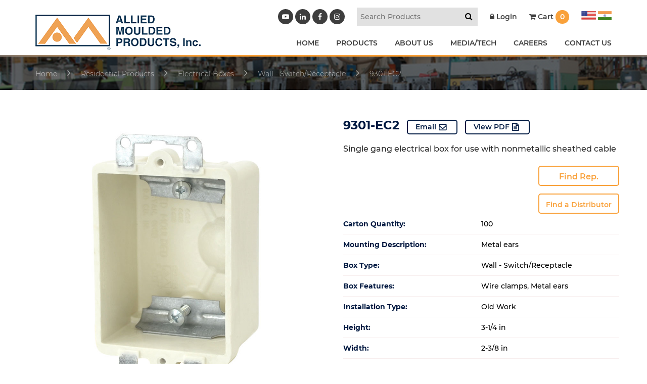

--- FILE ---
content_type: text/html; charset=UTF-8
request_url: https://alliedmoulded.com/product/single-gang-electrical-box-for-use-with-nonmetallic-sheathed-cable-9301-ec2/
body_size: 16835
content:
<!doctype html>
<html lang="en-US" class="no-js">
<head>
<script type="text/javascript">var $zoho= $zoho || {salesiq:{values:{},ready:function(){}}};var d=document;s=d.createElement("script");s.type="text/javascript";s.defer=true;s.src="https://salesiq.zoho.com/alliedmouldedproductsinc/float.ls?embedname=alliedmouldedproductsinc";t=d.getElementsByTagName("script")[0];t.parentNode.insertBefore(s,t);</script>
<meta charset="UTF-8">
<title>
  9301-EC2 :Allied Moulded Products</title>
<link href="https://www.google-analytics.com" rel="dns-prefetch">
<meta http-equiv="X-UA-Compatible" content="IE=edge">
<meta name="viewport" content="width=device-width, initial-scale=1.0">
<meta name='robots' content='max-image-preview:large' />
<link rel='dns-prefetch' href='//cdnjs.cloudflare.com' />
<link rel='dns-prefetch' href='//maxcdn.bootstrapcdn.com' />
<link rel="alternate" title="oEmbed (JSON)" type="application/json+oembed" href="https://alliedmoulded.com/wp-json/oembed/1.0/embed?url=https%3A%2F%2Falliedmoulded.com%2Fproduct%2Fsingle-gang-electrical-box-for-use-with-nonmetallic-sheathed-cable-9301-ec2%2F" />
<link rel="alternate" title="oEmbed (XML)" type="text/xml+oembed" href="https://alliedmoulded.com/wp-json/oembed/1.0/embed?url=https%3A%2F%2Falliedmoulded.com%2Fproduct%2Fsingle-gang-electrical-box-for-use-with-nonmetallic-sheathed-cable-9301-ec2%2F&#038;format=xml" />
<style id='wp-img-auto-sizes-contain-inline-css' type='text/css'>
img:is([sizes=auto i],[sizes^="auto," i]){contain-intrinsic-size:3000px 1500px}
/*# sourceURL=wp-img-auto-sizes-contain-inline-css */
</style>
<link rel='stylesheet' id='wc-first-data-clover-credit-card-checkout-block-css' href='https://alliedmoulded.com/wp-content/plugins/woocommerce-gateway-firstdata/assets/css/blocks/wc-first-data-clover-credit-card-checkout-block.css?ver=1765023169' media='all' />
<link rel='stylesheet' id='remodal-css' href='https://alliedmoulded.com/wp-content/plugins/wp-google-maps-pro/lib/remodal.css?ver=6.9' media='all' />
<link rel='stylesheet' id='remodal-default-theme-css' href='https://alliedmoulded.com/wp-content/plugins/wp-google-maps-pro/lib/remodal-default-theme.css?ver=6.9' media='all' />
<link rel='stylesheet' id='wpgmza-marker-library-dialog-css' href='https://alliedmoulded.com/wp-content/plugins/wp-google-maps-pro/css/marker-library-dialog.css?ver=6.9' media='all' />
<link rel='stylesheet' id='wp-block-library-css' href='https://alliedmoulded.com/wp-includes/css/dist/block-library/style.min.css?ver=6.9' media='all' />
<link rel='stylesheet' id='wc-blocks-style-css' href='https://alliedmoulded.com/wp-content/plugins/woocommerce/assets/client/blocks/wc-blocks.css?ver=wc-9.3.3' media='all' />
<style id='global-styles-inline-css' type='text/css'>
:root{--wp--preset--aspect-ratio--square: 1;--wp--preset--aspect-ratio--4-3: 4/3;--wp--preset--aspect-ratio--3-4: 3/4;--wp--preset--aspect-ratio--3-2: 3/2;--wp--preset--aspect-ratio--2-3: 2/3;--wp--preset--aspect-ratio--16-9: 16/9;--wp--preset--aspect-ratio--9-16: 9/16;--wp--preset--color--black: #000000;--wp--preset--color--cyan-bluish-gray: #abb8c3;--wp--preset--color--white: #ffffff;--wp--preset--color--pale-pink: #f78da7;--wp--preset--color--vivid-red: #cf2e2e;--wp--preset--color--luminous-vivid-orange: #ff6900;--wp--preset--color--luminous-vivid-amber: #fcb900;--wp--preset--color--light-green-cyan: #7bdcb5;--wp--preset--color--vivid-green-cyan: #00d084;--wp--preset--color--pale-cyan-blue: #8ed1fc;--wp--preset--color--vivid-cyan-blue: #0693e3;--wp--preset--color--vivid-purple: #9b51e0;--wp--preset--gradient--vivid-cyan-blue-to-vivid-purple: linear-gradient(135deg,rgb(6,147,227) 0%,rgb(155,81,224) 100%);--wp--preset--gradient--light-green-cyan-to-vivid-green-cyan: linear-gradient(135deg,rgb(122,220,180) 0%,rgb(0,208,130) 100%);--wp--preset--gradient--luminous-vivid-amber-to-luminous-vivid-orange: linear-gradient(135deg,rgb(252,185,0) 0%,rgb(255,105,0) 100%);--wp--preset--gradient--luminous-vivid-orange-to-vivid-red: linear-gradient(135deg,rgb(255,105,0) 0%,rgb(207,46,46) 100%);--wp--preset--gradient--very-light-gray-to-cyan-bluish-gray: linear-gradient(135deg,rgb(238,238,238) 0%,rgb(169,184,195) 100%);--wp--preset--gradient--cool-to-warm-spectrum: linear-gradient(135deg,rgb(74,234,220) 0%,rgb(151,120,209) 20%,rgb(207,42,186) 40%,rgb(238,44,130) 60%,rgb(251,105,98) 80%,rgb(254,248,76) 100%);--wp--preset--gradient--blush-light-purple: linear-gradient(135deg,rgb(255,206,236) 0%,rgb(152,150,240) 100%);--wp--preset--gradient--blush-bordeaux: linear-gradient(135deg,rgb(254,205,165) 0%,rgb(254,45,45) 50%,rgb(107,0,62) 100%);--wp--preset--gradient--luminous-dusk: linear-gradient(135deg,rgb(255,203,112) 0%,rgb(199,81,192) 50%,rgb(65,88,208) 100%);--wp--preset--gradient--pale-ocean: linear-gradient(135deg,rgb(255,245,203) 0%,rgb(182,227,212) 50%,rgb(51,167,181) 100%);--wp--preset--gradient--electric-grass: linear-gradient(135deg,rgb(202,248,128) 0%,rgb(113,206,126) 100%);--wp--preset--gradient--midnight: linear-gradient(135deg,rgb(2,3,129) 0%,rgb(40,116,252) 100%);--wp--preset--font-size--small: 13px;--wp--preset--font-size--medium: 20px;--wp--preset--font-size--large: 36px;--wp--preset--font-size--x-large: 42px;--wp--preset--font-family--inter: "Inter", sans-serif;--wp--preset--font-family--cardo: Cardo;--wp--preset--spacing--20: 0.44rem;--wp--preset--spacing--30: 0.67rem;--wp--preset--spacing--40: 1rem;--wp--preset--spacing--50: 1.5rem;--wp--preset--spacing--60: 2.25rem;--wp--preset--spacing--70: 3.38rem;--wp--preset--spacing--80: 5.06rem;--wp--preset--shadow--natural: 6px 6px 9px rgba(0, 0, 0, 0.2);--wp--preset--shadow--deep: 12px 12px 50px rgba(0, 0, 0, 0.4);--wp--preset--shadow--sharp: 6px 6px 0px rgba(0, 0, 0, 0.2);--wp--preset--shadow--outlined: 6px 6px 0px -3px rgb(255, 255, 255), 6px 6px rgb(0, 0, 0);--wp--preset--shadow--crisp: 6px 6px 0px rgb(0, 0, 0);}:where(.is-layout-flex){gap: 0.5em;}:where(.is-layout-grid){gap: 0.5em;}body .is-layout-flex{display: flex;}.is-layout-flex{flex-wrap: wrap;align-items: center;}.is-layout-flex > :is(*, div){margin: 0;}body .is-layout-grid{display: grid;}.is-layout-grid > :is(*, div){margin: 0;}:where(.wp-block-columns.is-layout-flex){gap: 2em;}:where(.wp-block-columns.is-layout-grid){gap: 2em;}:where(.wp-block-post-template.is-layout-flex){gap: 1.25em;}:where(.wp-block-post-template.is-layout-grid){gap: 1.25em;}.has-black-color{color: var(--wp--preset--color--black) !important;}.has-cyan-bluish-gray-color{color: var(--wp--preset--color--cyan-bluish-gray) !important;}.has-white-color{color: var(--wp--preset--color--white) !important;}.has-pale-pink-color{color: var(--wp--preset--color--pale-pink) !important;}.has-vivid-red-color{color: var(--wp--preset--color--vivid-red) !important;}.has-luminous-vivid-orange-color{color: var(--wp--preset--color--luminous-vivid-orange) !important;}.has-luminous-vivid-amber-color{color: var(--wp--preset--color--luminous-vivid-amber) !important;}.has-light-green-cyan-color{color: var(--wp--preset--color--light-green-cyan) !important;}.has-vivid-green-cyan-color{color: var(--wp--preset--color--vivid-green-cyan) !important;}.has-pale-cyan-blue-color{color: var(--wp--preset--color--pale-cyan-blue) !important;}.has-vivid-cyan-blue-color{color: var(--wp--preset--color--vivid-cyan-blue) !important;}.has-vivid-purple-color{color: var(--wp--preset--color--vivid-purple) !important;}.has-black-background-color{background-color: var(--wp--preset--color--black) !important;}.has-cyan-bluish-gray-background-color{background-color: var(--wp--preset--color--cyan-bluish-gray) !important;}.has-white-background-color{background-color: var(--wp--preset--color--white) !important;}.has-pale-pink-background-color{background-color: var(--wp--preset--color--pale-pink) !important;}.has-vivid-red-background-color{background-color: var(--wp--preset--color--vivid-red) !important;}.has-luminous-vivid-orange-background-color{background-color: var(--wp--preset--color--luminous-vivid-orange) !important;}.has-luminous-vivid-amber-background-color{background-color: var(--wp--preset--color--luminous-vivid-amber) !important;}.has-light-green-cyan-background-color{background-color: var(--wp--preset--color--light-green-cyan) !important;}.has-vivid-green-cyan-background-color{background-color: var(--wp--preset--color--vivid-green-cyan) !important;}.has-pale-cyan-blue-background-color{background-color: var(--wp--preset--color--pale-cyan-blue) !important;}.has-vivid-cyan-blue-background-color{background-color: var(--wp--preset--color--vivid-cyan-blue) !important;}.has-vivid-purple-background-color{background-color: var(--wp--preset--color--vivid-purple) !important;}.has-black-border-color{border-color: var(--wp--preset--color--black) !important;}.has-cyan-bluish-gray-border-color{border-color: var(--wp--preset--color--cyan-bluish-gray) !important;}.has-white-border-color{border-color: var(--wp--preset--color--white) !important;}.has-pale-pink-border-color{border-color: var(--wp--preset--color--pale-pink) !important;}.has-vivid-red-border-color{border-color: var(--wp--preset--color--vivid-red) !important;}.has-luminous-vivid-orange-border-color{border-color: var(--wp--preset--color--luminous-vivid-orange) !important;}.has-luminous-vivid-amber-border-color{border-color: var(--wp--preset--color--luminous-vivid-amber) !important;}.has-light-green-cyan-border-color{border-color: var(--wp--preset--color--light-green-cyan) !important;}.has-vivid-green-cyan-border-color{border-color: var(--wp--preset--color--vivid-green-cyan) !important;}.has-pale-cyan-blue-border-color{border-color: var(--wp--preset--color--pale-cyan-blue) !important;}.has-vivid-cyan-blue-border-color{border-color: var(--wp--preset--color--vivid-cyan-blue) !important;}.has-vivid-purple-border-color{border-color: var(--wp--preset--color--vivid-purple) !important;}.has-vivid-cyan-blue-to-vivid-purple-gradient-background{background: var(--wp--preset--gradient--vivid-cyan-blue-to-vivid-purple) !important;}.has-light-green-cyan-to-vivid-green-cyan-gradient-background{background: var(--wp--preset--gradient--light-green-cyan-to-vivid-green-cyan) !important;}.has-luminous-vivid-amber-to-luminous-vivid-orange-gradient-background{background: var(--wp--preset--gradient--luminous-vivid-amber-to-luminous-vivid-orange) !important;}.has-luminous-vivid-orange-to-vivid-red-gradient-background{background: var(--wp--preset--gradient--luminous-vivid-orange-to-vivid-red) !important;}.has-very-light-gray-to-cyan-bluish-gray-gradient-background{background: var(--wp--preset--gradient--very-light-gray-to-cyan-bluish-gray) !important;}.has-cool-to-warm-spectrum-gradient-background{background: var(--wp--preset--gradient--cool-to-warm-spectrum) !important;}.has-blush-light-purple-gradient-background{background: var(--wp--preset--gradient--blush-light-purple) !important;}.has-blush-bordeaux-gradient-background{background: var(--wp--preset--gradient--blush-bordeaux) !important;}.has-luminous-dusk-gradient-background{background: var(--wp--preset--gradient--luminous-dusk) !important;}.has-pale-ocean-gradient-background{background: var(--wp--preset--gradient--pale-ocean) !important;}.has-electric-grass-gradient-background{background: var(--wp--preset--gradient--electric-grass) !important;}.has-midnight-gradient-background{background: var(--wp--preset--gradient--midnight) !important;}.has-small-font-size{font-size: var(--wp--preset--font-size--small) !important;}.has-medium-font-size{font-size: var(--wp--preset--font-size--medium) !important;}.has-large-font-size{font-size: var(--wp--preset--font-size--large) !important;}.has-x-large-font-size{font-size: var(--wp--preset--font-size--x-large) !important;}
/*# sourceURL=global-styles-inline-css */
</style>

<style id='classic-theme-styles-inline-css' type='text/css'>
/*! This file is auto-generated */
.wp-block-button__link{color:#fff;background-color:#32373c;border-radius:9999px;box-shadow:none;text-decoration:none;padding:calc(.667em + 2px) calc(1.333em + 2px);font-size:1.125em}.wp-block-file__button{background:#32373c;color:#fff;text-decoration:none}
/*# sourceURL=/wp-includes/css/classic-themes.min.css */
</style>
<link rel='stylesheet' id='woocommerce-layout-css' href='https://alliedmoulded.com/wp-content/plugins/woocommerce/assets/css/woocommerce-layout.css?ver=9.3.3' media='all' />
<link rel='stylesheet' id='woocommerce-smallscreen-css' href='https://alliedmoulded.com/wp-content/plugins/woocommerce/assets/css/woocommerce-smallscreen.css?ver=9.3.3' media='only screen and (max-width: 768px)' />
<link rel='stylesheet' id='woocommerce-general-css' href='https://alliedmoulded.com/wp-content/plugins/woocommerce/assets/css/woocommerce.css?ver=9.3.3' media='all' />
<style id='woocommerce-inline-inline-css' type='text/css'>
.woocommerce form .form-row .required { visibility: visible; }
/*# sourceURL=woocommerce-inline-inline-css */
</style>
<link rel='stylesheet' id='search-filter-plugin-styles-css' href='https://alliedmoulded.com/wp-content/plugins/search-filter-pro/public/assets/css/search-filter.min.css?ver=2.4.6' media='all' />
<link rel='stylesheet' id='wc-avatax-frontend-css' href='https://alliedmoulded.com/wp-content/plugins/woocommerce-avatax/assets/css/frontend/wc-avatax-frontend.min.css?ver=3.6.2' media='all' />
<link rel='stylesheet' id='bootstrap-css' href='https://alliedmoulded.com/wp-content/themes/alliedimport/bootstrap.min.css?ver=1.0' media='all' />
<link rel='stylesheet' id='style-css' href='https://alliedmoulded.com/wp-content/themes/alliedimport/style.css?ver=1.0' media='all' />
<link rel='stylesheet' id='sv-wc-payment-gateway-payment-form-v5_15_12-css' href='https://alliedmoulded.com/wp-content/plugins/woocommerce-gateway-firstdata/vendor/skyverge/wc-plugin-framework/woocommerce/payment-gateway/assets/css/frontend/sv-wc-payment-gateway-payment-form.min.css?ver=5.15.12' media='all' />
<link rel='stylesheet' id='wcspp-css' href='https://alliedmoulded.com/wp-content/plugins/share-print-pdf-woocommerce/includes/css/style.css?ver=2.6.2' media='all' />
<link rel='stylesheet' id='font-awesome-css' href='//maxcdn.bootstrapcdn.com/font-awesome/4.3.0/css/font-awesome.min.css?ver=4.3.0' media='all' />
<link rel='stylesheet' id='dkpdf-frontend-css' href='https://alliedmoulded.com/wp-content/plugins/dk-pdf/assets/css/frontend.css?ver=2.0.2' media='all' />
<script  src="https://alliedmoulded.com/wp-content/uploads/jquery-3.7.1.min.js?ver=3.7.1" id="jquery-js"></script>
<script  src="https://alliedmoulded.com/wp-content/plugins/wp-google-maps-pro/lib/remodal.min.js?ver=6.9" id="remodal-js"></script>
<script  src="https://alliedmoulded.com/wp-content/themes/alliedimport/js/scripts.js?ver=1.0.0" id="scripts-js"></script>
<script type="text/javascript" id="ajax-login-script-js-extra">
/* <![CDATA[ */
var ajax_login_object = {"ajaxurl":"https://alliedmoulded.com/wp-admin/admin-ajax.php","redirecturl":"https://alliedmoulded.com","loadingmessage":"Sending user info, please wait..."};
//# sourceURL=ajax-login-script-js-extra
/* ]]> */
</script>
<script  src="https://alliedmoulded.com/wp-content/themes/alliedimport/ajax-login-script.js?ver=6.9" id="ajax-login-script-js"></script>
<script  src="https://alliedmoulded.com/wp-content/plugins/woocommerce/assets/js/jquery-blockui/jquery.blockUI.min.js?ver=2.7.0-wc.9.3.3" id="jquery-blockui-js" defer="defer" data-wp-strategy="defer"></script>
<script type="text/javascript" id="wc-add-to-cart-js-extra">
/* <![CDATA[ */
var wc_add_to_cart_params = {"ajax_url":"/wp-admin/admin-ajax.php","wc_ajax_url":"/?wc-ajax=%%endpoint%%","i18n_view_cart":"View cart","cart_url":"https://alliedmoulded.com/cart/","is_cart":"","cart_redirect_after_add":"no"};
//# sourceURL=wc-add-to-cart-js-extra
/* ]]> */
</script>
<script  src="https://alliedmoulded.com/wp-content/plugins/woocommerce/assets/js/frontend/add-to-cart.min.js?ver=9.3.3" id="wc-add-to-cart-js" defer="defer" data-wp-strategy="defer"></script>
<script type="text/javascript" id="wc-single-product-js-extra">
/* <![CDATA[ */
var wc_single_product_params = {"i18n_required_rating_text":"Please select a rating","review_rating_required":"yes","flexslider":{"rtl":false,"animation":"slide","smoothHeight":true,"directionNav":false,"controlNav":"thumbnails","slideshow":false,"animationSpeed":500,"animationLoop":false,"allowOneSlide":false},"zoom_enabled":"","zoom_options":[],"photoswipe_enabled":"","photoswipe_options":{"shareEl":false,"closeOnScroll":false,"history":false,"hideAnimationDuration":0,"showAnimationDuration":0},"flexslider_enabled":""};
//# sourceURL=wc-single-product-js-extra
/* ]]> */
</script>
<script  src="https://alliedmoulded.com/wp-content/plugins/woocommerce/assets/js/frontend/single-product.min.js?ver=9.3.3" id="wc-single-product-js" defer="defer" data-wp-strategy="defer"></script>
<script  src="https://alliedmoulded.com/wp-content/plugins/woocommerce/assets/js/js-cookie/js.cookie.min.js?ver=2.1.4-wc.9.3.3" id="js-cookie-js" defer="defer" data-wp-strategy="defer"></script>
<script type="text/javascript" id="woocommerce-js-extra">
/* <![CDATA[ */
var woocommerce_params = {"ajax_url":"/wp-admin/admin-ajax.php","wc_ajax_url":"/?wc-ajax=%%endpoint%%"};
//# sourceURL=woocommerce-js-extra
/* ]]> */
</script>
<script  src="https://alliedmoulded.com/wp-content/plugins/woocommerce/assets/js/frontend/woocommerce.min.js?ver=9.3.3" id="woocommerce-js" defer="defer" data-wp-strategy="defer"></script>
<script type="text/javascript" id="wpgmza_data-js-extra">
/* <![CDATA[ */
var wpgmza_google_api_status = {"message":"Enqueued","code":"ENQUEUED"};
//# sourceURL=wpgmza_data-js-extra
/* ]]> */
</script>
<script  src="https://alliedmoulded.com/wp-content/plugins/wp-google-maps/wpgmza_data.js?ver=6.9" id="wpgmza_data-js"></script>
<script type="text/javascript" id="search-filter-plugin-build-js-extra">
/* <![CDATA[ */
var SF_LDATA = {"ajax_url":"https://alliedmoulded.com/wp-admin/admin-ajax.php","home_url":"https://alliedmoulded.com/"};
//# sourceURL=search-filter-plugin-build-js-extra
/* ]]> */
</script>
<script  src="https://alliedmoulded.com/wp-content/plugins/search-filter-pro/public/assets/js/search-filter-build.min.js?ver=2.4.6" id="search-filter-plugin-build-js"></script>
<script  src="https://alliedmoulded.com/wp-content/plugins/search-filter-pro/public/assets/js/chosen.jquery.min.js?ver=2.4.6" id="search-filter-plugin-chosen-js"></script>
<link rel="https://api.w.org/" href="https://alliedmoulded.com/wp-json/" /><link rel="alternate" title="JSON" type="application/json" href="https://alliedmoulded.com/wp-json/wp/v2/product/18681" />	<noscript><style>.woocommerce-product-gallery{ opacity: 1 !important; }</style></noscript>
	<style class='wp-fonts-local' type='text/css'>
@font-face{font-family:Inter;font-style:normal;font-weight:300 900;font-display:fallback;src:url('https://alliedmoulded.com/wp-content/plugins/woocommerce/assets/fonts/Inter-VariableFont_slnt,wght.woff2') format('woff2');font-stretch:normal;}
@font-face{font-family:Cardo;font-style:normal;font-weight:400;font-display:fallback;src:url('https://alliedmoulded.com/wp-content/plugins/woocommerce/assets/fonts/cardo_normal_400.woff2') format('woff2');}
</style>
<link rel="icon" href="https://alliedmoulded.com/wp-content/uploads/cropped-favicon-32x32.png" sizes="32x32" />
<link rel="icon" href="https://alliedmoulded.com/wp-content/uploads/cropped-favicon-192x192.png" sizes="192x192" />
<link rel="apple-touch-icon" href="https://alliedmoulded.com/wp-content/uploads/cropped-favicon-180x180.png" />
<meta name="msapplication-TileImage" content="https://alliedmoulded.com/wp-content/uploads/cropped-favicon-270x270.png" />
<meta name="generator" content="Share, Print and PDF for WooCommerce"/>		<style type="text/css" id="wp-custom-css">
			.search-prd img.wp-post-image {
    max-height: 250px;
    height: auto;
    width: auto;
    object-fit: contain;
    display: block;
    margin: 0 auto;
}
.search-filter-base.search-filter-field {
	width: 200px;
	background: ;
}
.search-filter-field input::placeholder {
	display: ;
	font-size: 15px !important;
}
.result-page .woocommerce-LoopProduct-link img{
    max-height: 250px;
    height: auto;
    width: auto;
    object-fit: contain;
    display: block;
    margin: 0 auto;
}

#cartmsg{background-color: #003457;
    padding: 15px;
    border-radius: 5px;
    color: white;}
#cartmsg a{color:#fff !important;}

.decimal-newclass ol li {
		list-style: decimal;
}

ul#menu-footer-residential-menu-india {
    margin-top: 100px;
}

.black_overlayNo.slider-section:before{opacity:0 !important;}

.farmarg { margin-top: 400px; } 
@media (max-width: 1199px) { .farmarg { margin-top: 200px; } } 
@media (max-width: 992px) { .farmarg { margin-top: 100px; } } 
@media (max-width: 767px) { 
    .farmarg { margin-top: 50px; } 
}

.owl-item .slider-section.bgtype_background {
    background-size: contain !important;
    background-position: center center !important;
    background-repeat: no-repeat !important;
 /* Ensure it fills its container's height */
}


.wcspp-navigation {
	margin-top: 2em;
	margin-bottom: 2em;
	display: none;
}

.fillout_app {
	font-weight: 600;
	background: #f9a13a;
	border: 0;
	padding: 10px 12px;
	color: #fff;
}
a[href="https://www.wonderplugin.com/wordpress-carousel/"],
a[href="https://www.wonderplugin.com/wordpress-carousel/"], .amazingcarousel-button {
    display: none !important;
	position:absolute;
}
.ms-info {
    color: #fff;
    padding: 10px;padding-bottom:0;
}
.blog-single ul li {
    list-style-type: disc;
}
.blog-single ul {
    margin-left: 40px;
    margin-top: 10px;
}
#gform_10 {
	display: flex;
	border: 1px dashed;
	justify-content: center;
	max-width: 500px;
	padding: 10px;
}
#gfield_upload_rules_10_1 {
	font-size: 10px;
}
#gform_submit_button_10 {
	font-size: 14px;
	background: #000;
	color: #fff;
	border: 0;
	font-weight: 600;
	padding: 0px 22px;
	border-radius: 37px;
	margin-top: 10px;
}
.fillout_app {
	font-weight: 600;
}

.india_media_content {
    box-shadow: none !important;
    scrollbar-width: thin;
}
#gform_wrapper_11 {
    max-width: 80% !important;
    margin: auto;
    padding: 40px;
    background: #f6f6f6;
    width: 500px;
    margin-top: 0px;
}
#gform_submit_button_11 {
    background: #f9a13a;
    border: 0;
    padding: 16px 60px;
    color: #fff;
    font-weight: bold;
    font-size: 21px;
}
#gform_wrapper_11 .gform_title {
    text-align: center;
    margin-bottom: 40px;
    border: 1px solid #d7d7d7;
    padding: 14px 20px;
    border-radius: 1px;
    font-size: 23px;
    line-height: 35px;
    background: #fff;
}
#gform_confirmation_message_11 {
    font-size: 20px;
    line-height: 30px;
    text-align: center;
    font-weight: 500;
}
.catlogButtons a {
    border: 1px solid;
    margin: 0 10px;
    margin-top: 40px;
    display: inline-block;
    padding: 9px 30px;
    font-size: 18px;
    text-transform: uppercase;
    color: #fff;
    background: #e18c27;
    border-radius: 44px;
}
.catlogButtons a:hover {
    background: #fff;
    color: #e18c27;
}
@media only screen and (max-width: 767px){
#gform_wrapper_11 .gform_title {
    margin-bottom: 20px;
    padding: 14px 0px;
    font-size: 15px;
    line-height: 25px;
    padding: 10px;
}
#gform_submit_button_11 {
    padding: 2px 20px;
    font-size: 19px;
}
.india_media_content .gform_wrapper#gform_wrapper_11 {
    max-width: 100% !important;
    padding: 10px;
}
	#gform_10{display:block;}
#gform_10 .gform_footer.top_label {
	margin: 0;
	padding: 0;
	text-align: center;
}
#gfield_upload_rules_10_1 {
	line-height: 19px;
	text-align: center;
}
}

.post-password-form {
	padding: 50px;
	margin: auto;
	text-align: center;
	background: ;
}

.woocommerce #content input.button.alt:hover, .woocommerce #respond input#submit.alt:hover, .woocommerce a.button.alt:hover, .woocommerce button.button.alt:hover, .woocommerce input.button.alt:hover, .woocommerce-page #content input.button.alt:hover, .woocommerce-page #respond input#submit.alt:hover, .woocommerce-page a.button.alt:hover, .woocommerce-page button.button.alt:hover, .woocommerce-page input.button.alt:hover {

background:#003457 !important;

background-color:#003457 !important;

color:white !important;

text-shadow: transparent !important;

box-shadow: none;

border-color:#003457 !important;

}

.woocommerce #content input.button:hover, .woocommerce #respond input#submit:hover, .woocommerce a.button:hover, .woocommerce button.button:hover, .woocommerce input.button:hover, .woocommerce-page #content input.button:hover, .woocommerce-page #respond input#submit:hover, .woocommerce-page a.button:hover, .woocommerce-page button.button:hover, .woocommerce-page input.button:hover {

background:#003457 !important;

background-color:#003457 !important;

color:white !important;

text-shadow: transparent !important;

box-shadow: none;

border-color:#003457 !important;

}

.woocommerce #content input.button, .woocommerce #respond input#submit, .woocommerce a.button, .woocommerce button.button, .woocommerce input.button, .woocommerce-page #content input.button, .woocommerce-page #respond input#submit, .woocommerce-page a.button, .woocommerce-page button.button, .woocommerce-page input.button {

background: #003457 !important;

color:white !important;

text-shadow: transparent !important;

border-color:#003457 !important;

}

.woocommerce #content input.button.alt:hover, .woocommerce #respond input#submit.alt:hover, .woocommerce a.button.alt:hover, .woocommerce button.button.alt:hover, .woocommerce input.button.alt:hover, .woocommerce-page #content input.button.alt:hover, .woocommerce-page #respond input#submit.alt:hover, .woocommerce-page a.button.alt:hover, .woocommerce-page button.button.alt:hover, .woocommerce-page input.button.alt:hover {

background: #003457 !important;

box-shadow: none;

text-shadow: transparent !important;

color:white !important;

border-color:#003457 !important;

}



.woocommerce-message.custom {
    border-top-color: #f9a13a;
}
.woocommerce-message.custom:before {
    content: '\f06a';
    font-family: FontAwesome;
    color: #f9a13a;
    font-size: 22px;
    vertical-align: middle;
    line-height: 26px;
    left: 20px;
}

.slider-desc h1 {
    text-transform: uppercase;
    color: #fff;
    font-weight: 700;
    font-size: 42px;
    max-width: 550px;
    margin: 0 auto;
}

@media only screen and (max-width: 767px){
    .slider-desc h1 {
        font-size: 15px;
    }
    .slider-txt {
        font-size: 13px;
        line-height: 20px;
    }
    .home-slider.owl-theme .owl-nav [class*="owl-"] {
        background: #0000006e;
    }    

    .home-slider.owl-theme .owl-item{ display: table-cell; vertical-align: middle; float: none; }
    .home-slider.owl-theme .owl-stage{ display: table; }


}
.slider-desc h1:after {
    content: '';
    display: block;
    height: 2px;
    width: 70px;
    background: #efa254;
    margin: 25px auto;
}
.cat-detail h1 {
    color: #fff;
    font-weight: 600;
    font-size: 24px;
    padding-bottom: 5px;
}


/*********************/



a.orange-btn.tab-btn {
    display: inline-block;
    background: #f9a13a;
    color: #fff;
    padding: 14px 25px;
    border-radius: 3px;
    font-weight: 700;
    font-size: 18px;
    position: absolute;
    right: 40px;
    top: 20px;
}

a.orange-btn.tab-btn:after {
    content: '\f107';
    display: inline-block;
    font-family: FontAwesome;
    font-size: 30px;
    vertical-align: middle;
    padding-left: 20px;
}


.home-service2020 .services-col h2.section-title {
    padding: 20px 25px;
	margin-bottom: 0;
}

.home-service2020 .tab-content {
    background: #ffffff;
    padding: 40px 25px;
    margin-top: -4px;
    position: relative;
}

.home-service2020 a.btn-text {
    display: inline-block;
    color: #f9a13a;
    border: 1px solid;
    padding: 14px 25px;
    border-radius: 3px;
    font-weight: 700;
    font-size: 18px;
}

.home-service2020 .content {
    margin-bottom: 25px;
}

.featured-row{
	padding-top:40px;
}



.featured-row h2.woocommerce-loop-product__title  {
    color: #000;
    font-weight: 700;
    padding: 25px 0 10px;
    display: block;
}

.featured-row .measure{
	color:#000;
	padding:0 0 15px 0; 
	pointer-events: none;
}

a.orange-btn.tab-btn.active-btn {
    background: #676767;
}


a.orange-btn.tab-btn.active-btn:after{
	content:'\f106';
}


.featured-row .owl-theme .owl-nav [class*=owl-] {
    position: absolute;
    background: transparent;
    top: 50%;
    transform: translateY(-50%);
    -o-transform: translateY(-50%);
    -moz-transform: translateY(-50%);
    -ms-transform: translateY(-50%);
    -webkit-transform: translateY(-50%);
    color: #fff;
    height: 25px;
    width: 25px;
    border-radius: 100%;
    background: #dddd;
    padding: 0;
}

.featured-row .owl-theme .owl-prev {
    left: 0;
}


.featured-row .owl-theme .owl-next {
    right: 0;
}

ul.pro-slider1 {
    padding: 0 40px;
}

a.orange-btn.tab-btn {
    font-size: 15px;
    padding: 8px 15px;
    top: 15px;
}



.services-col:not(.active-tab) {
    z-index: 9;
}

.tab-content{
	display:none;
}


.active-tab .service-img, 
.inactive-tab .service-img{
    display: none !important;
}


.inactive-tab h2.section-title{color:#777 !important;}
.inactive-tab a.orange-btn.tab-btn{background:#f3bb82 !important;}
.inactive-tab h2.section-title:after{background:#f3bb82 !important;}
.inactive-tab div{background: #eee;}


.cat-product.result-page ul.products{width:100%;
border-left:0; }

.cat-product.result-page ul.products:before{
	display:none;
}
.archive.category .page-title{
	margin:20px 0px;
}


		</style>
		
  
<script type="text/javascript" src="https://cdn.callrail.com/companies/535024527/e8258b96c5ca34709fda/12/swap.js"></script>
<!-- HTML5 Shim and Respond.js IE8 support of HTML5 elements and media queries -->
<!-- WARNING: Respond.js doesn't work if you view the page via file:// -->
<!--[if lt IE 9]>
<script src="https://oss.maxcdn.com/libs/html5shiv/3.7.0/html5shiv.js"></script>
<script src="https://oss.maxcdn.com/libs/respond.js/1.4.2/respond.min.js"></script>
<![endif]-->
<link href="https://maxcdn.bootstrapcdn.com/font-awesome/4.7.0/css/font-awesome.min.css" rel="stylesheet">
<link rel="stylesheet" href="https://alliedmoulded.com/wp-content/themes/alliedimport/css/jquery.fancybox.min.css" />
<link rel="stylesheet" href="https://alliedmoulded.com/wp-content/themes/alliedimport/css/additional.css" />
<link rel="stylesheet" href="https://alliedmoulded.com/wp-content/themes/alliedimport/css/extra.css" />
<meta http-equiv="X-UA-Compatible" content="IE=EmulateIE9">
<script src="https://alliedmoulded.com/wp-content/themes/alliedimport/js/jquery.fancybox.min.js"></script>
<script src="https://maxcdn.bootstrapcdn.com/bootstrap/3.4.0/js/bootstrap.min.js"></script>
<script src="https://templeskincare.com.au/wp-content/themes/thetemple/js/loadingoverlay.min.js?ver=1.0.0"></script>
<!-- Hotjar Tracking Code for https://www.alliedmoulded.com/ -->
<script>
(function(h,o,t,j,a,r){
h.hj=h.hj||function(){(h.hj.q=h.hj.q||[]).push(arguments)};
h._hjSettings={hjid:2009617,hjsv:6};
a=o.getElementsByTagName('head')[0];
r=o.createElement('script');r.async=1;
r.src=t+h._hjSettings.hjid+j+h._hjSettings.hjsv;
a.appendChild(r);
})(window,document,'https://static.hotjar.com/c/hotjar-','.js?sv=');
</script>
</head>
<body class="wp-singular product-template-default single single-product postid-18681 wp-theme-alliedimport theme-alliedimport woocommerce woocommerce-page woocommerce-no-js single-gang-electrical-box-for-use-with-nonmetallic-sheathed-cable-9301-ec2 residential-products electrical-boxes no_residential_in_cart">
 <script type="text/javascript" src="https://www.insightful-7-corporation.com/js/803895.js" ></script> <noscript><img alt="" src="https://www.insightful-7-corporation.com/803895.png" style="display:none;" /></noscript>
<!-- wrapper -->
<div class="wrapper">
<!-- header -->
<header class="header clear">
<div class="container">
<div class="row">
<div class="col-md-4 col-sm-3 col-xs-6 logo-side">
<!-- logo -->
<div class="logo">
<div class='site-logo'>
<a href='https://alliedmoulded.com/' title='Allied Moulded Products' rel='home'>
<img src='https://www.alliedmoulded.com/wp-content/uploads/logo.png' alt='Allied Moulded Products'>
</a>
</div>
</div>
<!-- /logo -->
</div>
<div class="col-md-8 col-sm-9 col-xs-6 menu-side">
<div class="top-header">
<div class="topelement">
<ul class="social-icons">
<li><a href="https://www.youtube.com/@alliedmouldedproducts"><i class="fa fa-youtube-play"></i></a></li>
<li><a href="https://www.linkedin.com/company/allied-moulded-products-inc/"><i class="fa fa-linkedin"></i></a></li>
<li><a href="https://www.facebook.com/alliedmoulded/"><i class="fa fa-facebook"></i></a></li>
<li><a href="https://www.instagram.com/alliedmouldedproducts/"><i class="fa fa-instagram"></i></a></li>
</ul>
</div>
<div class="topelement">
<div class="seach"><form data-sf-form-id='19660' data-is-rtl='0' data-maintain-state='' data-results-url='https://alliedmoulded.com/?sfid=19660' data-ajax-url='https://alliedmoulded.com/?sfid=19660&amp;sf_data=results' data-ajax-form-url='https://alliedmoulded.com/?sfid=19660&amp;sf_action=get_data&amp;sf_data=form' data-display-result-method='archive' data-use-history-api='1' data-template-loaded='0' data-lang-code='' data-ajax='1' data-ajax-data-type='html' data-ajax-target='#main' data-ajax-pagination-type='normal' data-ajax-links-selector='.pagination a' data-update-ajax-url='1' data-only-results-ajax='1' data-scroll-to-pos='0' data-init-paged='1' data-auto-update='' action='https://alliedmoulded.com/?sfid=19660' method='post' class='searchandfilter' id='search-filter-form-19660' autocomplete='off' data-instance-count='1'><ul><li class="sf-field-search" data-sf-field-name="search" data-sf-field-type="search" data-sf-field-input-type="">		<label><input placeholder="Search Products" name="_sf_search[]" class="sf-input-text" type="text" value="" title=""></label>		</li><li class="sf-field-submit" data-sf-field-name="submit" data-sf-field-type="submit" data-sf-field-input-type=""><input type="submit" name="_sf_submit" value="Submit"></li></ul></form></div>
<form class="search" method="get" action="https://alliedmoulded.com" style="display:none">
<input class="search-input" type="search" name="s" placeholder="Search">
<button class="search-submit" type="submit" role="button"><i class="fa fa-search"></i></button>
</form>
</div>
<div class="header-login topelement">	<a href="https://alliedmoulded.com/my-account/" title="Login / Register"><i class="fa fa-lock" aria-hidden="true"></i> Login</a>
</div>
<div class="header-cart topelement"><a href="https://alliedmoulded.com/cart/" class="dropdown-back dropdown-total cart-count"><i class="fa fa-shopping-cart" aria-hidden="true"></i> Cart <span class="count-product">0</span></a></div>
<div class="topelement"><p><a title="USA" href="https://www.alliedmoulded.com/"><img decoding="async" width="29" height="18" class="alignnone size-medium wp-image-8027" src="https://www.alliedmoulded.com/wp-content/uploads/usa-flag.png" alt="USA" /></a><a title="India" href="https://www.alliedmoulded.com/in/"> <img decoding="async" width="27" height="18" class="alignnone size-full wp-image-8026" src="https://www.alliedmoulded.com/wp-content/uploads/indian-flag.png" alt="India" /></a></p>
</div>
</div>
<!-- nav -->
<nav class="nav_area" >
<label class="stoggle" onclick=""><i class="fa fa-search" aria-hidden="true"></i> <span class="hide-active">Search</span><span class="show-active">close</span></label>
<form class="msearch search" method="get" action="https://alliedmoulded.com">
<input class="search-input" type="search" name="s" placeholder="Type your keyword here">
<button class="search-submit" type="submit" role="button"><i class="fa fa-search"></i></button>
</form>
<label class="toggle" onclick=""><i class="fa fa-bars" aria-hidden="true"></i></label>
<div class="mobile-menu">
<div class="row">
<div class="header-login melement">	<a href="https://alliedmoulded.com/my-account/" title="Login / Register"><i class="fa fa-lock" aria-hidden="true"></i> Login</a>
</div>
<div class="header-cart melement text-center"><a href="https://alliedmoulded.com/cart/" class="dropdown-back dropdown-total cart-count"><i class="fa fa-shopping-cart" aria-hidden="true"></i> Cart <span class="count-product">0</span></a></div>
<div class="melement text-right"><p><a title="USA" href="https://www.alliedmoulded.com/"><img decoding="async" width="29" height="18" class="alignnone size-medium wp-image-8027" src="https://www.alliedmoulded.com/wp-content/uploads/usa-flag.png" alt="USA" /></a><a title="India" href="https://www.alliedmoulded.com/in/"> <img decoding="async" width="27" height="18" class="alignnone size-full wp-image-8026" src="https://www.alliedmoulded.com/wp-content/uploads/indian-flag.png" alt="India" /></a></p>
</div>
</div>
<div class="mob-menu">
<ul id="menu-residential-menu" class="menu"><li id="menu-item-24340" class="menu-item menu-item-type-custom menu-item-object-custom menu-item-24340"><a href="https://www.alliedmoulded.com/">HOME</a></li>
<li id="menu-item-12299" class="menu-item menu-item-type-taxonomy menu-item-object-product_cat current-product-ancestor current-menu-parent current-product-parent menu-item-has-children menu-item-12299"><a href="https://alliedmoulded.com/product-category/residential-products/">PRODUCTS</a>
<div class='sub-container'><ul class='sub-menu'>
	<li id="menu-item-8108" class="menu-item menu-item-type-taxonomy menu-item-object-product_cat current-product-ancestor current-menu-parent current-product-parent menu-item-has-children menu-item-8108"><a href="https://alliedmoulded.com/product-category/residential-products/electrical-boxes/">Electrical Boxes</a>
	<div class='sub-container'><ul class='sub-menu'>
		<li id="menu-item-8109" class="menu-item menu-item-type-taxonomy menu-item-object-product_cat current-product-ancestor current-menu-parent current-product-parent menu-item-8109"><a href="https://alliedmoulded.com/product-category/residential-products/electrical-boxes/wall-switch-receptacle/">Wall &#8211; Switch/Receptacle</a></li>
		<li id="menu-item-8110" class="menu-item menu-item-type-taxonomy menu-item-object-product_cat menu-item-8110"><a href="https://alliedmoulded.com/product-category/residential-products/electrical-boxes/wall-fixture-support/">Wall &#8211; Fixture Support</a></li>
		<li id="menu-item-8111" class="menu-item menu-item-type-taxonomy menu-item-object-product_cat menu-item-8111"><a href="https://alliedmoulded.com/product-category/residential-products/electrical-boxes/wall-junction/">Wall &#8211; Junction</a></li>
		<li id="menu-item-8112" class="menu-item menu-item-type-taxonomy menu-item-object-product_cat menu-item-8112"><a href="https://alliedmoulded.com/product-category/residential-products/electrical-boxes/ceiling-fixture/">Ceiling &#8211; Fixture</a></li>
		<li id="menu-item-8113" class="menu-item menu-item-type-taxonomy menu-item-object-product_cat menu-item-8113"><a href="https://alliedmoulded.com/product-category/residential-products/electrical-boxes/ceiling-fan-fixture/">Ceiling &#8211; Fan/Fixture</a></li>
		<li id="menu-item-8114" class="menu-item menu-item-type-taxonomy menu-item-object-product_cat menu-item-8114"><a href="https://alliedmoulded.com/product-category/residential-products/electrical-boxes/floor-receptacle/">Floor &#8211; Receptacle</a></li>
		<li id="menu-item-8115" class="menu-item menu-item-type-taxonomy menu-item-object-product_cat menu-item-8115"><a href="https://alliedmoulded.com/product-category/residential-products/electrical-boxes/low-voltage/">Low Voltage</a></li>
	</ul></div>
</li>
	<li id="menu-item-8116" class="menu-item menu-item-type-taxonomy menu-item-object-product_cat menu-item-has-children menu-item-8116"><a href="https://alliedmoulded.com/product-category/residential-products/specialty-products/">Specialty Products</a>
	<div class='sub-container'><ul class='sub-menu'>
		<li id="menu-item-8117" class="menu-item menu-item-type-taxonomy menu-item-object-product_cat menu-item-8117"><a href="https://alliedmoulded.com/product-category/residential-products/specialty-products/lighting/">Lighting</a></li>
	</ul></div>
</li>
	<li id="menu-item-8118" class="menu-item menu-item-type-taxonomy menu-item-object-product_cat menu-item-has-children menu-item-8118"><a href="https://alliedmoulded.com/product-category/residential-products/add-ons/">Add-ons</a>
	<div class='sub-container'><ul class='sub-menu'>
		<li id="menu-item-8119" class="menu-item menu-item-type-taxonomy menu-item-object-product_cat menu-item-8119"><a href="https://alliedmoulded.com/product-category/residential-products/add-ons/electrical-box-accessories/">Electrical Box Accessories</a></li>
		<li id="menu-item-8120" class="menu-item menu-item-type-taxonomy menu-item-object-product_cat menu-item-8120"><a href="https://alliedmoulded.com/product-category/residential-products/add-ons/plaster-rings-covers/">Plaster Rings/Covers</a></li>
		<li id="menu-item-8121" class="menu-item menu-item-type-taxonomy menu-item-object-product_cat menu-item-8121"><a href="https://alliedmoulded.com/product-category/residential-products/add-ons/exterior-home-siding-boxes/">Exterior Home Siding Boxes</a></li>
	</ul></div>
</li>
</ul></div>
</li>
<li id="menu-item-26306" class="menu-item menu-item-type-post_type menu-item-object-page menu-item-26306"><a href="https://alliedmoulded.com/about/">ABOUT US</a></li>
<li id="menu-item-12295" class="menu-item menu-item-type-post_type menu-item-object-page menu-item-has-children menu-item-12295"><a href="https://alliedmoulded.com/residential/residential-media/">MEDIA/TECH</a>
<div class='sub-container'><ul class='sub-menu'>
	<li id="menu-item-8124" class="menu-item menu-item-type-post_type menu-item-object-page menu-item-8124"><a href="https://alliedmoulded.com/residential/residential-media/faq/">FAQ</a></li>
	<li id="menu-item-19936" class="menu-item menu-item-type-taxonomy menu-item-object-category menu-item-19936"><a href="https://alliedmoulded.com/category/allied-moulded-news/">News</a></li>
</ul></div>
</li>
<li id="menu-item-26304" class="menu-item menu-item-type-post_type menu-item-object-page menu-item-26304"><a href="https://alliedmoulded.com/about/employment/">CAREERS</a></li>
<li id="menu-item-23711" class="menu-item menu-item-type-post_type menu-item-object-page menu-item-privacy-policy menu-item-has-children menu-item-23711"><a rel="privacy-policy" href="https://alliedmoulded.com/contact-us/">CONTACT US</a>
<div class='sub-container'><ul class='sub-menu'>
	<li id="menu-item-12293" class="menu-item menu-item-type-post_type menu-item-object-page menu-item-12293"><a href="https://alliedmoulded.com/residential/contact-us/find-a-residential-rep/">Find a Rep</a></li>
	<li id="menu-item-12292" class="menu-item menu-item-type-post_type menu-item-object-page menu-item-12292"><a href="https://alliedmoulded.com/residential/contact-us/find-a-distributor/">Find a Distributor</a></li>
	<li id="menu-item-12294" class="menu-item menu-item-type-post_type menu-item-object-page menu-item-12294"><a href="https://alliedmoulded.com/residential/contact-us/about/">About Us</a></li>
</ul></div>
</li>
</ul></div>
<ul class="social-icons text-center">
<li><a href="https://www.youtube.com/@alliedmouldedproducts"><i class="fa fa-youtube-play"></i></a></li>
<li><a href="https://www.linkedin.com/company/allied-moulded-products-inc/"><i class="fa fa-linkedin"></i></a></li>
<li><a href="https://www.facebook.com/alliedmoulded/"><i class="fa fa-facebook"></i></a></li>
<li><a href="https://www.instagram.com/alliedmouldedproducts/"><i class="fa fa-instagram"></i></a></li>
</ul>
</div>
<ul id="menu-residential-menu-1" class="menu"><li class="menu-item menu-item-type-custom menu-item-object-custom menu-item-24340"><a href="https://www.alliedmoulded.com/">HOME</a></li>
<li class="menu-item menu-item-type-taxonomy menu-item-object-product_cat current-product-ancestor current-menu-parent current-product-parent menu-item-has-children menu-item-12299"><a href="https://alliedmoulded.com/product-category/residential-products/">PRODUCTS</a>
<div class='sub-container'><ul class='sub-menu'>
	<li class="menu-item menu-item-type-taxonomy menu-item-object-product_cat current-product-ancestor current-menu-parent current-product-parent menu-item-has-children menu-item-8108"><a href="https://alliedmoulded.com/product-category/residential-products/electrical-boxes/">Electrical Boxes</a>
	<div class='sub-container'><ul class='sub-menu'>
		<li class="menu-item menu-item-type-taxonomy menu-item-object-product_cat current-product-ancestor current-menu-parent current-product-parent menu-item-8109"><a href="https://alliedmoulded.com/product-category/residential-products/electrical-boxes/wall-switch-receptacle/">Wall &#8211; Switch/Receptacle</a></li>
		<li class="menu-item menu-item-type-taxonomy menu-item-object-product_cat menu-item-8110"><a href="https://alliedmoulded.com/product-category/residential-products/electrical-boxes/wall-fixture-support/">Wall &#8211; Fixture Support</a></li>
		<li class="menu-item menu-item-type-taxonomy menu-item-object-product_cat menu-item-8111"><a href="https://alliedmoulded.com/product-category/residential-products/electrical-boxes/wall-junction/">Wall &#8211; Junction</a></li>
		<li class="menu-item menu-item-type-taxonomy menu-item-object-product_cat menu-item-8112"><a href="https://alliedmoulded.com/product-category/residential-products/electrical-boxes/ceiling-fixture/">Ceiling &#8211; Fixture</a></li>
		<li class="menu-item menu-item-type-taxonomy menu-item-object-product_cat menu-item-8113"><a href="https://alliedmoulded.com/product-category/residential-products/electrical-boxes/ceiling-fan-fixture/">Ceiling &#8211; Fan/Fixture</a></li>
		<li class="menu-item menu-item-type-taxonomy menu-item-object-product_cat menu-item-8114"><a href="https://alliedmoulded.com/product-category/residential-products/electrical-boxes/floor-receptacle/">Floor &#8211; Receptacle</a></li>
		<li class="menu-item menu-item-type-taxonomy menu-item-object-product_cat menu-item-8115"><a href="https://alliedmoulded.com/product-category/residential-products/electrical-boxes/low-voltage/">Low Voltage</a></li>
	</ul></div>
</li>
	<li class="menu-item menu-item-type-taxonomy menu-item-object-product_cat menu-item-has-children menu-item-8116"><a href="https://alliedmoulded.com/product-category/residential-products/specialty-products/">Specialty Products</a>
	<div class='sub-container'><ul class='sub-menu'>
		<li class="menu-item menu-item-type-taxonomy menu-item-object-product_cat menu-item-8117"><a href="https://alliedmoulded.com/product-category/residential-products/specialty-products/lighting/">Lighting</a></li>
	</ul></div>
</li>
	<li class="menu-item menu-item-type-taxonomy menu-item-object-product_cat menu-item-has-children menu-item-8118"><a href="https://alliedmoulded.com/product-category/residential-products/add-ons/">Add-ons</a>
	<div class='sub-container'><ul class='sub-menu'>
		<li class="menu-item menu-item-type-taxonomy menu-item-object-product_cat menu-item-8119"><a href="https://alliedmoulded.com/product-category/residential-products/add-ons/electrical-box-accessories/">Electrical Box Accessories</a></li>
		<li class="menu-item menu-item-type-taxonomy menu-item-object-product_cat menu-item-8120"><a href="https://alliedmoulded.com/product-category/residential-products/add-ons/plaster-rings-covers/">Plaster Rings/Covers</a></li>
		<li class="menu-item menu-item-type-taxonomy menu-item-object-product_cat menu-item-8121"><a href="https://alliedmoulded.com/product-category/residential-products/add-ons/exterior-home-siding-boxes/">Exterior Home Siding Boxes</a></li>
	</ul></div>
</li>
</ul></div>
</li>
<li class="menu-item menu-item-type-post_type menu-item-object-page menu-item-26306"><a href="https://alliedmoulded.com/about/">ABOUT US</a></li>
<li class="menu-item menu-item-type-post_type menu-item-object-page menu-item-has-children menu-item-12295"><a href="https://alliedmoulded.com/residential/residential-media/">MEDIA/TECH</a>
<div class='sub-container'><ul class='sub-menu'>
	<li class="menu-item menu-item-type-post_type menu-item-object-page menu-item-8124"><a href="https://alliedmoulded.com/residential/residential-media/faq/">FAQ</a></li>
	<li class="menu-item menu-item-type-taxonomy menu-item-object-category menu-item-19936"><a href="https://alliedmoulded.com/category/allied-moulded-news/">News</a></li>
</ul></div>
</li>
<li class="menu-item menu-item-type-post_type menu-item-object-page menu-item-26304"><a href="https://alliedmoulded.com/about/employment/">CAREERS</a></li>
<li class="menu-item menu-item-type-post_type menu-item-object-page menu-item-privacy-policy menu-item-has-children menu-item-23711"><a rel="privacy-policy" href="https://alliedmoulded.com/contact-us/">CONTACT US</a>
<div class='sub-container'><ul class='sub-menu'>
	<li class="menu-item menu-item-type-post_type menu-item-object-page menu-item-12293"><a href="https://alliedmoulded.com/residential/contact-us/find-a-residential-rep/">Find a Rep</a></li>
	<li class="menu-item menu-item-type-post_type menu-item-object-page menu-item-12292"><a href="https://alliedmoulded.com/residential/contact-us/find-a-distributor/">Find a Distributor</a></li>
	<li class="menu-item menu-item-type-post_type menu-item-object-page menu-item-12294"><a href="https://alliedmoulded.com/residential/contact-us/about/">About Us</a></li>
</ul></div>
</li>
</ul></nav>
<!-- /nav -->
</div>
</div>
</div>
</header>
<!-- /header -->
<form id="login" action="login" method="post">
<a class="close"><i class="fa fa-close"></i></a>
<h2>Log-in, and View 3D Model</h2>
<p class="status"></p>
<div class="form-field">
<input id="username" type="text" name="username" placeholder="Username or Email">
<input id="password" type="password" name="password" placeholder="Password">
<input class="submit_button" type="submit" value="Log-in" name="submit">
</div>
<div class="text-center form-bottom"><a href="https://www.alliedmoulded.com/my-account/">Register</a> | <a class="lost" href="https://alliedmoulded.com/my-account/lost-password/">Lost your password?</a></div>
<input type="hidden" id="security" name="security" value="2c259f1fdd" /><input type="hidden" name="_wp_http_referer" value="/product/single-gang-electrical-box-for-use-with-nonmetallic-sheathed-cable-9301-ec2/" /></form>
<a class="login_button" id="show_login" style="display:none;">Login</a>




<div class="breadcrumb">                               
			<div class="container">
			<!-- Breadcrumb NavXT 7.5.0 -->
<span property="itemListElement" typeof="ListItem"><a property="item" typeof="WebPage" title="Go to Home." href="https://alliedmoulded.com/home/" class="product-root post post-product"><span property="name">Home</span></a><meta property="position" content="1"></span><span class="divider"><i class="fa fa-angle-right"></i></span><span property="itemListElement" typeof="ListItem"><a property="item" typeof="WebPage" title="Go to the Residential Products Category archives." href="https://alliedmoulded.com/product-category/residential-products/" class="taxonomy product_cat"><span property="name">Residential Products</span></a><meta property="position" content="2"></span><span class="divider"><i class="fa fa-angle-right"></i></span><span property="itemListElement" typeof="ListItem"><a property="item" typeof="WebPage" title="Go to the Electrical Boxes Category archives." href="https://alliedmoulded.com/product-category/residential-products/electrical-boxes/" class="taxonomy product_cat"><span property="name">Electrical Boxes</span></a><meta property="position" content="3"></span><span class="divider"><i class="fa fa-angle-right"></i></span><span property="itemListElement" typeof="ListItem"><a property="item" typeof="WebPage" title="Go to the Wall - Switch/Receptacle Category archives." href="https://alliedmoulded.com/product-category/residential-products/electrical-boxes/wall-switch-receptacle/" class="taxonomy product_cat"><span property="name">Wall - Switch/Receptacle</span></a><meta property="position" content="4"></span><span class="divider"><i class="fa fa-angle-right"></i></span><span class="post post-product current-item">9301-EC2</span>			
			
			</div>
			<div id="breadcrumboverlay"> </div>
		</div>


	<div id="primary" class="content-area"><main id="main" class="site-main" role="main"><nav class="woocommerce-breadcrumb" aria-label="Breadcrumb"><a href="https://alliedmoulded.com">Home</a><span class="divider"><i class="fa fa-angle-right"></i></span><a href="https://alliedmoulded.com/product-category/residential-products/">Residential Products</a><span class="divider"><i class="fa fa-angle-right"></i></span><a href="https://alliedmoulded.com/product-category/residential-products/electrical-boxes/">Electrical Boxes</a><span class="divider"><i class="fa fa-angle-right"></i></span><a href="https://alliedmoulded.com/product-category/residential-products/electrical-boxes/wall-switch-receptacle/">Wall - Switch/Receptacle</a><span class="divider"><i class="fa fa-angle-right"></i></span>9301-EC2</nav>
		
			<div class="woocommerce-notices-wrapper"></div><div id="product-18681" class="product type-product post-18681 status-publish first instock product_cat-electrical-boxes product_cat-residential-products product_cat-wall-switch-receptacle has-post-thumbnail taxable shipping-taxable product-type-simple">
<div class="row pro-row">
<div class="woocommerce-product-gallery col-sm-6">
<div class="fetured-img">
<a class="fancybox" href="https://alliedmoulded.com/wp-content/uploads/9301-EC2.jpg">
<img src="https://alliedmoulded.com/wp-content/uploads/9301-EC2.jpg" data-id="" alt="9301-EC2 Single gang electrical box with metal ears wire clamps"></a>
</div>
<div class="col-xs-10 col-xs-offset-1">
<div id="pro-gal-thumb" class="pro-gallery owl-theme owl-carousel">
<a class="fancybox video-box" href="https://www.youtube.com/embed/cyjPWbLwgLM" ><span>Play Video</span></a>
</div>
</div>
<div class="clear"></div>
</div>
<div class="summary entry-summary right-part col-sm-6">
<div class="title-product">
<h2>9301-EC2</h2>
<h2 class="pro-btn"><a href="mailto:?subject=Allied Moulded:9301-EC2&body=9301-EC2https://alliedmoulded.com/product/single-gang-electrical-box-for-use-with-nonmetallic-sheathed-cable-9301-ec2/" class="email-btn"><span>Email </span><i class="fa fa-envelope-o"></i></a></h2>
<h2 class="pro-btn"><a href="https://alliedmoulded.com/product/single-gang-electrical-box-for-use-with-nonmetallic-sheathed-cable-9301-ec2/?pdf=18681" target="_blank"><span>View PDF</span> <i class="fa fa-file-text-o"></i></a></h2>
</div>
<div class="pro-desc"><h1>Single gang electrical box for use with nonmetallic sheathed cable</h1></div>
<h1 class="product_title entry-title">9301-EC2</h1><div class="woocommerce-product-details__short-description">
	<p>Single gang electrical box with metal ears, wire clamps</p>
</div>
<div class="product_meta">

	


	<div class="dkpdf-button-container" style="            text-align:right ">

		<a class="dkpdf-button" href="/product/single-gang-electrical-box-for-use-with-nonmetallic-sheathed-cable-9301-ec2/?pdf=18681" target="_blank"><span class="dkpdf-button-icon"><i class="fa fa-file-pdf-o"></i></span> PDF Button</a>

	</div>






	
		<span class="sku_wrapper">SKU: <span class="sku">85339100119</span></span>

	
	<span class="posted_in">Categories: <a href="https://alliedmoulded.com/product-category/residential-products/electrical-boxes/" rel="tag">Electrical Boxes</a>, <a href="https://alliedmoulded.com/product-category/residential-products/" rel="tag">Residential Products</a>, <a href="https://alliedmoulded.com/product-category/residential-products/electrical-boxes/wall-switch-receptacle/" rel="tag">Wall - Switch/Receptacle</a></span>
	
	
</div>
<nav class="wcspp-navigation wcspp-nocounts wcspp-style-line-icons" data-wcspp-id="18681">
		<ul>
			<li class="wcspp-facebook">
			<a href="http://www.facebook.com/sharer.php?u=https://alliedmoulded.com/product/single-gang-electrical-box-for-use-with-nonmetallic-sheathed-cable-9301-ec2/" class="" title="Share on Facebook" target="_blank">
			</a>
		</li>
		<li class="wcspp-twitter">
			<a href="http://twitter.com/home/?status=9301-EC2%20-%20https://alliedmoulded.com/?p=18681" class="wcspp-nocounts" title="Share on Twitter" target="_blank">
			</a>
		</li>
		<li class="wcspp-pin">
			<a href="http://pinterest.com/pin/create/button/?url=https://alliedmoulded.com/product/single-gang-electrical-box-for-use-with-nonmetallic-sheathed-cable-9301-ec2/&#038;media=https://alliedmoulded.com/wp-content/uploads/9301-EC2.jpg&#038;description=9301-EC2" class="" title="Share on Pinterest" target="_blank">
			</a>
		</li>
		<li class="wcspp-linked">
			<a href="http://www.linkedin.com/shareArticle?mini=true&#038;url=https://alliedmoulded.com/product/single-gang-electrical-box-for-use-with-nonmetallic-sheathed-cable-9301-ec2/&#038;title=9301-EC2&#038;source=https://alliedmoulded.com/" class="" title="Share on LinkedIn" target="_blank">
			</a>
		</li>
		<li class="wcspp-print">
			<a href="#" class="" title="Print product">
			</a>
		</li>
		<li class="wcspp-pdf">
			<a href="#" class="" title="Download PDF">
			</a>
		</li>
		<li class="wcspp-email">
			<a href="mailto:Enter%20email%20to%20share?subject=Hey!%20Check%209301-EC2&#038;body=Thought%20you%20might%20be%20interested%20in%20this%209301-EC2.Check%20this%20link%20link%20for%20more%20info%20https://alliedmoulded.com/product/single-gang-electrical-box-for-use-with-nonmetallic-sheathed-cable-9301-ec2/" class="" title="Email to a friend">
			</a>
		</li>
	</ul>
	</nav><div class="btn-list">
<a href="https://alliedmoulded.com/residential/contact-us/find-a-residential-rep/">Find Rep.</a>
<a href="https://alliedmoulded.com/residential/contact-us/find-a-distributor/">Find a Distributor</a>
</div>
<div class="table-data">
<ul class="pro-attribute">
<li><span class="plabel">Carton Quantity:</span> <span>100</span></li><li><span class="plabel">Mounting Description:</span> <span>Metal ears</span></li><li><span class="plabel">Box Type:</span> <span>Wall - Switch/Receptacle</span></li><li><span class="plabel">Box Features:</span> <span>Wire clamps, Metal ears</span></li><li><span class="plabel">Installation Type:</span> <span>Old Work</span></li><li><span class="plabel r300">Height:</span> <span class="size inch">3-1/4 in</span></li>
<li><span class="plabel r308">Width:</span> <span class="size inch">2-3/8 in</span></li>
<li><span class="plabel r316">Depth:</span> <span class="size inch">1-3/4 in</span></li>
<li><span class="plabel r333">Volume:</span> <span class="size inch">9 cu. in.</li>
<li><span class="plabel">Number of Gangs:</span> <span>1</span></li></ul>
</div>
</div>
</div>
<div class="clear"></div>
<div class="accordion single-pro-acco">
<div class="accordion-item active">
<h2 class="acco-title">Product Info <span class="fa fa-plus active-acco"></span></h2>
<div class="acco-content">
<div class="row pro-row">
<div class="col-sm-6 left-col">
<ul>
<li><span class="plabel">Brand:</span> <span>fiberglassBOX</span></li><li><span class="plabel">UPC:</span> <span style="font-weight:500;color:#000;">85339100119</span></li><li><span class="plabel">UNSPSC:</span> <span>39121308</span></li><li><span class="plabel r55">Carton Weight:</span>
<span class="weightconvt measure">
<span class="size inch" data-toggle="tooltip" title="Click to convert units.">26 lbs</span>
<span class="size cent">11.793 kg</span>
</span>
</li>
<li><span class="plabel">Country of Origin:</span> <span>United States of America</span></li><li><span class="plabel">Color:</span> <span>Off white</span></li><li><span class="plabel">Material:</span> <span>Fiberglass reinforced polyester</span></li><li><span class="plabel">Additional Materials:</span> <span>Galvanized steel brackets and plated carbon steel fasteners, Plated carbon steel clamp and fasteners</span></li></ul>
</div>
<div class="col-sm-6 right-col">
<ul>
<li><span class="plabel">Features:</span> <span><p>Machine tapped device holes,  rectangular exterior,  rigid hard box construction,  no distortion with high temperatures,  shatter resistant with low temperatures</p>
</span></li><li><span class="plabel">Application:</span> <span><p>Old work residential construction 2 HR fire resistive walls and ceilings</p>
</span></li><li class="regfont"><span class="plabel regfont">Standards:</span> <p>ANSI / UL 514C: <a href="https://www.alliedmoulded.com/wp-content/uploads/UL-Certificate-of-Compliance-Nonmetallic-Outlet-Boxes.pdf">File No. E30594</a></p>
<p><img decoding="async" class="alignnone wp-image-16807" src="https://www.alliedmoulded.com/wp-content/uploads/UL-Logo-250x332.jpg" alt="" width="48" height="64" srcset="https://alliedmoulded.com/wp-content/uploads/UL-Logo-250x332.jpg 250w, https://alliedmoulded.com/wp-content/uploads/UL-Logo-120x160.jpg 120w, https://alliedmoulded.com/wp-content/uploads/UL-Logo.jpg 425w" sizes="(max-width: 48px) 100vw, 48px" /></p>
</li>
<li class="regfont"><span class="plabel regfont">Fire Classification:</span> <p><strong>Fire Test of Building Construction Materials</strong><br />
ANSI / UL 263: File No. CEYY.R9379 (Category / File No.)<br />
Note: Products must also be certified to: ANSI / UL 514C</p>
<p><strong>Fire Resistance Classification in Wall Assemblies 2-Hours or less</strong><br />
Shall be separated by a horizontal distance of not less than 3 inches</p>
<p><strong>Fire Resistance Classification in Floor-Ceiling Assemblies 2-Hours or Less</strong><br />
Distance between boxes in adjacent cavities may be reduced to 5 ½ inches</p>
<p><em>Note: For more details please refer to the UL fire resistive directory and Allied Moulded’s CEYY.9379 (Outlet boxes and fittings classified for fire resistance)</em></p>
</li>
</ul>
</div>
</div>
</div>
</div>
<div class="accordion-item">
<h2 class="acco-title">Documents <span class="fa fa-plus"></span></h2>
<div class="acco-content">
<ul class="full">
<li><a href="https://alliedmoulded.com/wp-content/uploads/9301-EC2.jpg" download>Download Product Image</a></li>
<li><a href="https://alliedmoulded.com/wp-content/uploads/9301-EC2.pdf" target="_blank">View PDF Tech Doc</a></li>
</ul>
</div>
</div>
</div>

	<div class="woocommerce-tabs wc-tabs-wrapper">
		<ul class="tabs wc-tabs" role="tablist">
							<li class="description_tab" id="tab-title-description" role="tab" aria-controls="tab-description">
					<a href="#tab-description">
						Description					</a>
				</li>
							<li class="additional_information_tab" id="tab-title-additional_information" role="tab" aria-controls="tab-additional_information">
					<a href="#tab-additional_information">
						Additional information					</a>
				</li>
					</ul>
					<div class="woocommerce-Tabs-panel woocommerce-Tabs-panel--description panel entry-content wc-tab" id="tab-description" role="tabpanel" aria-labelledby="tab-title-description">
				
	<h2>Description</h2>

<p>Single gang electrical box for use with nonmetallic sheathed cable</p>
			</div>
					<div class="woocommerce-Tabs-panel woocommerce-Tabs-panel--additional_information panel entry-content wc-tab" id="tab-additional_information" role="tabpanel" aria-labelledby="tab-title-additional_information">
				
	<h2>Additional information</h2>

<table class="woocommerce-product-attributes shop_attributes" aria-label="Product Details">
			<tr class="woocommerce-product-attributes-item woocommerce-product-attributes-item--weight">
			<th class="woocommerce-product-attributes-item__label" scope="row">Weight</th>
			<td class="woocommerce-product-attributes-item__value">26 lbs</td>
		</tr>
			<tr class="woocommerce-product-attributes-item woocommerce-product-attributes-item--dimensions">
			<th class="woocommerce-product-attributes-item__label" scope="row">Dimensions</th>
			<td class="woocommerce-product-attributes-item__value">20 &times; 13 &times; 8 in</td>
		</tr>
	</table>
			</div>
		
			</div>


	<section class="related products">

		<h2>Related products</h2>

		<div class="bottom-product">

		 <ul id="up-slider" class="products owl-theme owl-carousel" > 


			
				<li class="product type-product post-20306 status-publish instock product_cat-residential-products product_cat-electrical-boxes product_cat-ceiling-fixture has-post-thumbnail taxable shipping-taxable purchasable product-type-simple">
	<a href="https://alliedmoulded.com/product/4-dia-round-fixture-support-box-for-use-with-nonmetallic-sheathed-cable-9352-bhgk/" class="woocommerce-LoopProduct-link woocommerce-loop-product__link">        
      
                   
<img src="https://alliedmoulded.com/wp-content/uploads/9352-BHGK.jpg" alt="9352-BHGK 4 round fixture support box with adjustable bar hanger ground strap"></a>

	<h2 class="woocommerce-loop-product__title">9352-BHGK</h2>
    <span class="price testerr todauy">
        <span class="woocommerce-Price-amount amount"><bdi><span class="woocommerce-Price-currencySymbol">&#36;</span>168.81</bdi></span>/carton    </span>
</a><div class="measure">
<span class="size inch" data-toggle="tooltip" title="Click to convert units.">
4in  x 2-7/16in</span>
<span class="size cent">
101.6mm  x </span>
</div>
<p class="description text-center">4" round fixture support box with adjustable bar hanger, ground strap</p><a href="?add-to-cart=20306" aria-describedby="woocommerce_loop_add_to_cart_link_describedby_20306" data-quantity="1" class="button product_type_simple add_to_cart_button ajax_add_to_cart" data-product_id="20306" data-product_sku="8533998489" aria-label="Add to cart: &ldquo;9352-BHGK&rdquo;" rel="nofollow" data-success_message="&ldquo;9352-BHGK&rdquo; has been added to your cart">Add to cart</a>	<span id="woocommerce_loop_add_to_cart_link_describedby_20306" class="screen-reader-text">
			</span>
</li>
			
				<li class="product type-product post-18618 status-publish instock product_cat-residential-products product_cat-electrical-boxes product_cat-wall-switch-receptacle has-post-thumbnail taxable shipping-taxable purchasable product-type-simple">
	<a href="https://alliedmoulded.com/product/two-gang-electrical-box-for-use-with-nonmetallic-sheathed-cable2302-ss2302-ss-2302-ssk/" class="woocommerce-LoopProduct-link woocommerce-loop-product__link">        
      
                   
<img src="https://alliedmoulded.com/wp-content/uploads/2302-SSK.jpg" alt="2302-SSK Two gang electrical box with screws"></a>

	<h2 class="woocommerce-loop-product__title">2302-SSK</h2>
    <span class="price testerr todauy">
        <span class="woocommerce-Price-amount amount"><bdi><span class="woocommerce-Price-currencySymbol">&#36;</span>254.28</bdi></span>/carton    </span>
</a><div class="measure">
<span class="size inch" data-toggle="tooltip" title="Click to convert units.">
3-3/4in  x 4in  x 3-7/16in</span>
<span class="size cent">
 x 101.6mm  x </span>
</div>
<p class="description text-center">Two gang electrical box with screws</p><a href="?add-to-cart=18618" aria-describedby="woocommerce_loop_add_to_cart_link_describedby_18618" data-quantity="1" class="button product_type_simple add_to_cart_button ajax_add_to_cart" data-product_id="18618" data-product_sku="85339130819" aria-label="Add to cart: &ldquo;2302-SSK&rdquo;" rel="nofollow" data-success_message="&ldquo;2302-SSK&rdquo; has been added to your cart">Add to cart</a>	<span id="woocommerce_loop_add_to_cart_link_describedby_18618" class="screen-reader-text">
			</span>
</li>
			
				<li class="product type-product post-18596 status-publish last instock product_cat-residential-products product_cat-add-ons product_cat-electrical-box-accessories has-post-thumbnail taxable shipping-taxable product-type-simple">
	<a href="https://alliedmoulded.com/product/speed-k-clamp-used-with-all-multi-gang-fiberglass-boxes-1k-100/" class="woocommerce-LoopProduct-link woocommerce-loop-product__link">        
      
                   
<img src="https://alliedmoulded.com/wp-content/uploads/1K-100.jpg" alt="1K-100 Speed K Clamp used with all multigang fiberglass boxes"></a>

	<h2 class="woocommerce-loop-product__title">1K-100</h2>
</a><div class="measure">
<span class="size inch" data-toggle="tooltip" title="Click to convert units.">
1.625in  x 1in  x 0.125in</span>
<span class="size cent">
41.275mm  x 25.4mm  x 3.175mm</span>
</div>
<p class="description text-center">Speed "K" Clamp used with all multi-gang fiberglass boxes</p><a href="https://alliedmoulded.com/product/speed-k-clamp-used-with-all-multi-gang-fiberglass-boxes-1k-100/" aria-describedby="woocommerce_loop_add_to_cart_link_describedby_18596" data-quantity="1" class="button product_type_simple" data-product_id="18596" data-product_sku="85339880110" aria-label="Read more about &ldquo;1K-100&rdquo;" rel="nofollow" data-success_message="">Read more</a>	<span id="woocommerce_loop_add_to_cart_link_describedby_18596" class="screen-reader-text">
			</span>
</li>
			
				<li class="product type-product post-18603 status-publish first instock product_cat-residential-products product_cat-electrical-boxes product_cat-wall-switch-receptacle has-post-thumbnail taxable shipping-taxable purchasable product-type-simple">
	<a href="https://alliedmoulded.com/product/two-gang-electrical-box-for-use-with-nonmetallic-sheathed-cable-2300-nk/" class="woocommerce-LoopProduct-link woocommerce-loop-product__link">        
      
                   
<img src="https://alliedmoulded.com/wp-content/uploads/2300-NK.jpg" alt="2300-NK Two gang electrical box with nails"></a>

	<h2 class="woocommerce-loop-product__title">2300-NK</h2>
    <span class="price testerr todauy">
        <span class="woocommerce-Price-amount amount"><bdi><span class="woocommerce-Price-currencySymbol">&#36;</span>182.06</bdi></span>/carton    </span>
</a><div class="measure">
<span class="size inch" data-toggle="tooltip" title="Click to convert units.">
3-3/4in  x 4in  x 3in</span>
<span class="size cent">
 x 101.6mm  x 76.2mm</span>
</div>
<p class="description text-center">Two gang electrical box with nails</p><a href="?add-to-cart=18603" aria-describedby="woocommerce_loop_add_to_cart_link_describedby_18603" data-quantity="1" class="button product_type_simple add_to_cart_button ajax_add_to_cart" data-product_id="18603" data-product_sku="85339121275" aria-label="Add to cart: &ldquo;2300-NK&rdquo;" rel="nofollow" data-success_message="&ldquo;2300-NK&rdquo; has been added to your cart">Add to cart</a>	<span id="woocommerce_loop_add_to_cart_link_describedby_18603" class="screen-reader-text">
			</span>
</li>
			
				</ul>
        </div>
        <div class="clear"></div>

	</section>

</div>

		
	</main></div>
	<!-- sidebar -->
<aside class="sidebar">

	
	<div class="sidebar-widget">
		
	</div>

</aside>
<!-- /sidebar -->

<!-- footer -->
<footer class="footer" style="background-image:url(https://alliedmoulded.com/wp-content/uploads/fotoer-bg.png)">
<!-- top-footer	-->
<div class="top-footer">
<div class="container">
<div class="row">

<div class="col-sm-6 footer-logo">
<div class="flogo">
<img src="https://alliedmoulded.com/wp-content/uploads/footer-logo.png" alt="Macmillan Sobanski & Todd LLC">
</div>
<div class="row left-row">
<div class="col-sm-6 col-xs-7">
<div class="com-details">
<span class="phn-nbr">
<a href="tel:1-800-722-2679 "><i class="fa fa-phone"></i>1-800-722-2679 </a>
</span>
<span class="address">
<i class="fa fa-map-marker"></i>
222 N. Union St.<br> Bryan, OH 43506</span>
</div>
<ul class="social-icons">
<li><a href="https://www.youtube.com/channel/UC7TlLDDrnm_SD_6uInK7J4w"><i class="fa fa-youtube-play"></i></a></li>
<li><a href="https://www.linkedin.com/company/allied-moulded-india/"><i class="fa fa-linkedin"></i></a></li>
<li><a href="https://www.facebook.com/alliedmoulded/"><i class="fa fa-facebook"></i></a></li>
<li><a href="https://www.instagram.com/alliedmouldedproducts/"><i class="fa fa-instagram"></i></a></li>
</ul>
</div>
<div class="col-sm-6 col-xs-5" >
            <div class="menu-footer">
                <ul>
                                                <li class="add_pages">
                                <a class="page-link" href="https://www.alliedmoulded.com/about/">
                                    About Us                                </a>
                            </li>
                                                    <li class="add_pages">
                                <a class="page-link" href="https://repportal.alliedmoulded.com/alliedfiles/">
                                    Rep Portal                                </a>
                            </li>
                                                    <li class="add_pages">
                                <a class="page-link" href="https://www.alliedmoulded.com/about/employment/">
                                    Employment                                </a>
                            </li>
                                                    <li class="add_pages">
                                <a class="page-link" href="https://www.alliedmoulded.com/category/allied-moulded-news/">
                                    News                                </a>
                            </li>
                                                    <li class="add_pages">
                                <a class="page-link" href="https://www.alliedmoulded.com/privacypolicy/">
                                    Privacy Policy                                </a>
                            </li>
                                        </ul>
            </div>
        
<div class="footer-flag"><p><a title="USA" href="https://www.alliedmoulded.com/"><img decoding="async" width="29" height="18" class="alignnone size-medium wp-image-8027" src="https://www.alliedmoulded.com/wp-content/uploads/usa-flag.png" alt="USA" /></a><a title="India" href="https://www.alliedmoulded.com/in/"> <img decoding="async" width="27" height="18" class="alignnone size-full wp-image-8026" src="https://www.alliedmoulded.com/wp-content/uploads/indian-flag.png" alt="India" /></a></p>
	</div>
</div>
</div>
</div>
<div class="col-sm-6 right-part no_india ">
<div class="menu-footer Residential">
<h2>Residential</h2>
<ul>
<li class="add_pages">
<a class="page-link" href="https://alliedmoulded.com/residential/">Products</a>
</li>
<li class="add_pages">
<a class="page-link" href="https://alliedmoulded.com/residential/residential-media/">Media/Tech</a>
</li>
<li class="add_pages">
<a class="page-link" href="https://alliedmoulded.com/residential/residential-media/faq/">FAQ</a>
</li>
<li class="add_pages">
<a class="page-link" href="https://alliedmoulded.com/residential/contact-us/find-a-residential-rep/">Rep/Distributor Locator</a>
</li>
<li class="add_pages">
<a class="page-link" href="https://alliedmoulded.com/residential/contact-us/">Contact Us</a>
</li>
</ul>
</div>
<div class="menu-footer Industrial">
<h2>Industrial</h2>
<ul>
<li class="add_pages">
<a class="page-link" href="https://alliedmoulded.com/industrial/">Products</a>
</li>
<li class="add_pages">
<a class="page-link" href="https://alliedmoulded.com/industrial/industrial-media/">Media/Tech</a>
</li>
<li class="add_pages">
<a class="page-link" href="https://alliedmoulded.com/industrial/industrial-media/faq/">FAQ</a>
</li>
<li class="add_pages">
<a class="page-link" href="https://alliedmoulded.com/industrial/contact-us/find-an-industrial-rep/">Rep Locator</a>
</li>
<li class="add_pages">
<a class="page-link" href="https://alliedmoulded.com/residential/contact-us/">Contact Us</a>
</li>
</ul>
</div>
</div>
</div>
</div>
</div>
<!-- END top-footer	-->
<!-- Copyright-footer	-->
<!-- top-footer	-->
<div class="copyright-footer">
<div class="container">
<div class="copyright">
<a target="_blank" href="https://www.infostreamusa.com">
<span class="copyright-text">Website Design by InfoStream Solutions </span>
<span class="copyright-logo"><img src="https://alliedmoulded.com/wp-content/uploads/client-logo.png" alt="Allied"></span>
</a>
</div>
</div>
</div>
<!-- END Copyright-footer	-->
</footer>
<!-- /footer -->
</div>
<!-- /wrapper -->


<script type="text/javascript">
jQuery(document).ready(function($){
/*
$(".pro-btn .pdf-btn").on("click", function(e){
e.preventDefault();
$(".wcspp-pdf").trigger("click");
});*/
$(".product-remove a").on("click", function(e){
e.preventDefault();
setTimeout(function(){
window.location.href = "https://www.alliedmoulded.com/cart/";
}, 2000);
});
});
</script>
<script type="speculationrules">
{"prefetch":[{"source":"document","where":{"and":[{"href_matches":"/*"},{"not":{"href_matches":["/wp-*.php","/wp-admin/*","/wp-content/uploads/*","/wp-content/*","/wp-content/plugins/*","/wp-content/themes/alliedimport/*","/*\\?(.+)"]}},{"not":{"selector_matches":"a[rel~=\"nofollow\"]"}},{"not":{"selector_matches":".no-prefetch, .no-prefetch a"}}]},"eagerness":"conservative"}]}
</script>
<script type="application/ld+json">{"@context":"https:\/\/schema.org\/","@type":"BreadcrumbList","itemListElement":[{"@type":"ListItem","position":1,"item":{"name":"Home","@id":"https:\/\/alliedmoulded.com"}},{"@type":"ListItem","position":2,"item":{"name":"Residential Products","@id":"https:\/\/alliedmoulded.com\/product-category\/residential-products\/"}},{"@type":"ListItem","position":3,"item":{"name":"Electrical Boxes","@id":"https:\/\/alliedmoulded.com\/product-category\/residential-products\/electrical-boxes\/"}},{"@type":"ListItem","position":4,"item":{"name":"Wall - Switch\/Receptacle","@id":"https:\/\/alliedmoulded.com\/product-category\/residential-products\/electrical-boxes\/wall-switch-receptacle\/"}},{"@type":"ListItem","position":5,"item":{"name":"9301-EC2","@id":"https:\/\/alliedmoulded.com\/product\/single-gang-electrical-box-for-use-with-nonmetallic-sheathed-cable-9301-ec2\/"}}]}</script><script type="text/javascript">jQuery(function($){		function load_first_data_clover_credit_card_payment_form_handler() {
			window.wc_first_data_clover_credit_card_payment_form_handler = new WC_First_Data_Clover_Payment_Form_Handler( {"plugin_id":"first_data","id":"first_data_clover_credit_card","id_dasherized":"first-data-clover-credit-card","type":"credit-card","csc_required":true,"csc_required_for_tokens":false,"enabled_card_types":["visa","mastercard","amex","discover","dinersclub","jcb"],"debug":false,"styles":{"body":{"fontSize":"1em"},"input":{"fontSize":"1em"}},"publicToken":"4b31a7a51aa9aacb04866d830485ca51","locale":"en-US"} );window.jQuery( document.body ).trigger( "update_checkout" );		}

		try {

			if ( 'undefined' !== typeof WC_First_Data_Clover_Payment_Form_Handler ) {
				load_first_data_clover_credit_card_payment_form_handler();
			} else {
				window.jQuery( document.body ).on( 'wc_first_data_clover_payment_form_handler_loaded', load_first_data_clover_credit_card_payment_form_handler );
			}

		} catch ( err ) {

			
		var errorName    = '',
		    errorMessage = '';

		if ( 'undefined' === typeof err || 0 === err.length || ! err ) {
			errorName    = 'A script error has occurred.';
			errorMessage = 'The script WC_First_Data_Clover_Payment_Form_Handler could not be loaded.';
		} else {
			errorName    = 'undefined' !== typeof err.name    ? err.name    : '';
			errorMessage = 'undefined' !== typeof err.message ? err.message : '';
		}

		
		jQuery.post( 'https://alliedmoulded.com/wp-admin/admin-ajax.php', {
			action:   'wc_first_data_clover_credit_card_payment_form_log_script_event',
			security: '11545145b4',
			name:     errorName,
			message:  errorMessage,
		} );

				}
		});</script>	<script type='text/javascript'>
		(function () {
			var c = document.body.className;
			c = c.replace(/woocommerce-no-js/, 'woocommerce-js');
			document.body.className = c;
		})();
	</script>
	<script  src="https://cdnjs.cloudflare.com/ajax/libs/OwlCarousel2/2.3.4/owl.carousel.min.js?ver=2.3.4" id="owl-carousel-js"></script>
<script  src="https://alliedmoulded.com/wp-content/plugins/dk-pdf/assets/js/frontend.js?ver=2.0.2" id="dkpdf-frontend-js"></script>
<script  src="https://alliedmoulded.com/wp-includes/js/jquery/ui/core.min.js?ver=1.13.3" id="jquery-ui-core-js"></script>
<script  src="https://alliedmoulded.com/wp-includes/js/jquery/ui/datepicker.min.js?ver=1.13.3" id="jquery-ui-datepicker-js"></script>
<script  id="jquery-ui-datepicker-js-after">
/* <![CDATA[ */
jQuery(function(jQuery){jQuery.datepicker.setDefaults({"closeText":"Close","currentText":"Today","monthNames":["January","February","March","April","May","June","July","August","September","October","November","December"],"monthNamesShort":["Jan","Feb","Mar","Apr","May","Jun","Jul","Aug","Sep","Oct","Nov","Dec"],"nextText":"Next","prevText":"Previous","dayNames":["Sunday","Monday","Tuesday","Wednesday","Thursday","Friday","Saturday"],"dayNamesShort":["Sun","Mon","Tue","Wed","Thu","Fri","Sat"],"dayNamesMin":["S","M","T","W","T","F","S"],"dateFormat":"MM d, yy","firstDay":1,"isRTL":false});});
//# sourceURL=jquery-ui-datepicker-js-after
/* ]]> */
</script>
<script type="text/javascript" id="wc-avatax-frontend-js-extra">
/* <![CDATA[ */
var wc_avatax_frontend = {"ajax_url":"https://alliedmoulded.com/wp-admin/admin-ajax.php","address_validation_nonce":"264a731523","address_validation_countries":["US",""],"is_checkout":"","i18n":{"address_validated":"Address validated."},"tax_based_on":"shipping","collect_vat_id_enabled":"","user_id":"0","myaccount_url":"https://alliedmoulded.com/my-account","checkout_url":"https://alliedmoulded.com/checkout","cart_contains_only_virtual_zero":""};
//# sourceURL=wc-avatax-frontend-js-extra
/* ]]> */
</script>
<script  src="https://alliedmoulded.com/wp-content/plugins/woocommerce-avatax/assets/js/frontend/wc-avatax-frontend.min.js?ver=3.6.2" id="wc-avatax-frontend-js"></script>
<script  src="https://alliedmoulded.com/wp-content/plugins/woocommerce/assets/js/jquery-payment/jquery.payment.min.js?ver=3.0.0-wc.9.3.3" id="jquery-payment-js" data-wp-strategy="defer"></script>
<script type="text/javascript" id="sv-wc-payment-gateway-payment-form-v5_15_12-js-extra">
/* <![CDATA[ */
var sv_wc_payment_gateway_payment_form_params = {"order_button_text":"Place order","card_number_missing":"Card number is missing","card_number_invalid":"Card number is invalid","card_number_digits_invalid":"Card number is invalid (only digits allowed)","card_number_length_invalid":"Card number is invalid (wrong length)","card_type_invalid":"Card is invalid","card_type_invalid_specific_type":"{card_type} card is invalid","cvv_missing":"Card security code is missing","cvv_digits_invalid":"Card security code is invalid (only digits are allowed)","cvv_length_invalid":"Card security code is invalid (must be 3 or 4 digits)","card_exp_date_invalid":"Card expiration date is invalid","check_number_digits_invalid":"Check Number is invalid (only digits are allowed)","check_number_missing":"Check Number is missing","drivers_license_state_missing":"Driver's license state is missing","drivers_license_number_missing":"Driver's license number is missing","drivers_license_number_invalid":"Driver's license number is invalid","account_number_missing":"Account Number is missing","account_number_invalid":"Account Number is invalid (only digits are allowed)","account_number_length_invalid":"Account Number is invalid (must be between 5 and 17 digits)","routing_number_missing":"Routing Number is missing","routing_number_digits_invalid":"Routing Number is invalid (only digits are allowed)","routing_number_length_invalid":"Routing Number is invalid (must be 9 digits)"};
//# sourceURL=sv-wc-payment-gateway-payment-form-v5_15_12-js-extra
/* ]]> */
</script>
<script  src="https://alliedmoulded.com/wp-content/plugins/woocommerce-gateway-firstdata/vendor/skyverge/wc-plugin-framework/woocommerce/payment-gateway/assets/dist/frontend/sv-wc-payment-gateway-payment-form.js?ver=5.15.12" id="sv-wc-payment-gateway-payment-form-v5_15_12-js"></script>
<script  src="https://alliedmoulded.com/wp-content/plugins/woocommerce/assets/js/sourcebuster/sourcebuster.min.js?ver=9.3.3" id="sourcebuster-js-js"></script>
<script type="text/javascript" id="wc-order-attribution-js-extra">
/* <![CDATA[ */
var wc_order_attribution = {"params":{"lifetime":1.0e-5,"session":30,"base64":false,"ajaxurl":"https://alliedmoulded.com/wp-admin/admin-ajax.php","prefix":"wc_order_attribution_","allowTracking":true},"fields":{"source_type":"current.typ","referrer":"current_add.rf","utm_campaign":"current.cmp","utm_source":"current.src","utm_medium":"current.mdm","utm_content":"current.cnt","utm_id":"current.id","utm_term":"current.trm","utm_source_platform":"current.plt","utm_creative_format":"current.fmt","utm_marketing_tactic":"current.tct","session_entry":"current_add.ep","session_start_time":"current_add.fd","session_pages":"session.pgs","session_count":"udata.vst","user_agent":"udata.uag"}};
//# sourceURL=wc-order-attribution-js-extra
/* ]]> */
</script>
<script  src="https://alliedmoulded.com/wp-content/plugins/woocommerce/assets/js/frontend/order-attribution.min.js?ver=9.3.3" id="wc-order-attribution-js"></script>
<script type="text/javascript" id="wcspp-js-extra">
/* <![CDATA[ */
var wcspp = {"ajax":"https://alliedmoulded.com/wp-admin/admin-ajax.php","url":"https://alliedmoulded.com/wp-content/plugins/share-print-pdf-woocommerce/","rtl":"no","product_url":"https://alliedmoulded.com/product/single-gang-electrical-box-for-use-with-nonmetallic-sheathed-cable-9301-ec2/","pdfmake":"https://alliedmoulded.com/wp-content/plugins/share-print-pdf-woocommerce/includes/js/pdfmake.min.js","pdffont":"https://alliedmoulded.com/wp-content/plugins/share-print-pdf-woocommerce/includes/js/vfs_fonts.js","pagesize":"letter","localization":{"desc":"Product Description","info":"Product Information"}};
//# sourceURL=wcspp-js-extra
/* ]]> */
</script>
<script  src="https://alliedmoulded.com/wp-content/plugins/share-print-pdf-woocommerce/includes/js/scripts.js?ver=2.6.2" id="wcspp-js"></script>
<script>
/* State logic */
jQuery(document).ready(function () {
var currLink = jQuery(".usa_link.india_cat_found").attr("data-flaglink");
if(currLink != "")
{
jQuery('.topelement a[title="USA"]').attr("href", currLink);
}
var currLink = jQuery(".usa_link.usa_cat_found").attr("data-flaglink");
if(currLink != "")
{
jQuery('.topelement a[title="India"]').attr("href", currLink);
}
jQuery('#billing_country').on('change', function() {
if(jQuery(this).val() != 'US'){
jQuery('#billing_state').hide();
jQuery('#billing_state_field').hide();
}else{
jQuery('#billing_state').show();
jQuery('#billing_state_field').show();
}
});
});
jQuery('.home-slider').owlCarousel({
items:1,
autoplay:true,
autoplayTimeout:8000,
dots:false,
nav:true,
loop:true,
animateOut: 'fadeOut',
navText: ['<span class="fa fa-angle-left"></span>', '<span class="fa fa-angle-right"></span>']
});
jQuery('.portfolio-slider').owlCarousel({
autoplay:true,
autoplayTimeout:8000,
dots:false,
nav: false,
loop:true,responsive:{
0:{
items:1,
margin:0
},
500:{
items:2,
margin:10
},
768:{
items:3,
margin:10
},
1150:{
items:4
}
}
});
jQuery('.logo-slider').owlCarousel({
autoplay:true,
autoplayTimeout:4000,
loop:true,
margin:25,
dots:false,
nav: true,
navText: ['<span class="fa fa-angle-left"></span>', '<span class="fa fa-angle-right"></span>'],
responsive:{
0:{
items:1,
margin:0
},
500:{
items:1,
margin:10
},
768:{
items:3,
margin:10
},
1150:{
items:4
}
}
});
jQuery('#up-slider').owlCarousel({
margin:25,
dots:false,
nav: true,
autoplay:true,
loop:true,
autoplayTimeout:4000,
autoplayHoverPause:true,
navText: ['<span class="fa fa-chevron-left"></span>', '<span class="fa fa-chevron-right"></span>'],
responsive:{
0:{
items:1,
margin:0
},
500:{
items:1,
margin:0
},
768:{
items:3,
margin:10
},
1150:{
items:4
}
}
});
jQuery('.testimonial-slider').owlCarousel({
items:1,
autoplay:true,
autoplayTimeout:5000,
dots:false,
nav: false,
navText: ['<span class="fa fa-long-arrow-left"></span>', '<span class="fa fa-long-arrow-right"></span>'],
loop:true ,
animateOut: 'fadeOut'
});
jQuery('#pro-gal-thumb').owlCarousel({
autoplay:false,
autoplayTimeout:4000,
loop:false,
margin:5,
dots:false,
nav: true,
navText: ['<span class="fa fa-chevron-left"></span>', '<span class="fa fa-chevron-right"></span>'],
responsive:{
0:{
items:3
},
500:{
items:3
},
768:{
items:4
},
1150:{
items:4
}
}
});
jQuery('.pro-slider1').owlCarousel({
autoplay:true,
autoplayTimeout:4000,
loop:true,
margin:25,
dots:false,
nav: true,
navText: ['<span class="fa fa-angle-left"></span>', '<span class="fa fa-angle-right"></span>'],
responsive:{
0:{
items:1,
margin:0
},
500:{
items:1,
margin:10
},
768:{
items:3,
margin:10
},
1150:{
items:4
}
}
});
</script>
<script>
var $filters = jQuery('.filter [data-filter]'),
$boxes = jQuery('.boxes [data-category]');
$filters.on('click', function(e) {
e.preventDefault();
var $this = jQuery(this);
$filters.removeClass('active');
$this.addClass('active');
var $filterColor = $this.attr('data-filter');
if ($filterColor == 'all') {
$boxes.removeClass('is-animated')
.fadeOut().promise().done(function() {
$boxes.addClass('is-animated').fadeIn();
});
} else {
$boxes.removeClass('is-animated')
.fadeOut().promise().done(function() {
$boxes.filter('[data-category = "' + $filterColor + '"]')
.addClass('is-animated').fadeIn();
});
}
});
</script>
<script type="text/javascript">
jQuery(document).ready(function() {
jQuery(".fancybox").attr('rel', 'gallery').fancybox({
arrows : true
});
});
</script>
<script>
jQuery(document).ready(function(){
//jQuery('[data-toggle="tooltip"]').tooltip();
jQuery('body').tooltip({selector: '[data-toggle="tooltip"]'});
});
</script>


<script type="text/javascript" language="javascript">
var sf14gv = 26956;
(function() {
var sf14g = document.createElement('script');
sf14g.src = 'https://tracking.leadlander.com/lt.min.js';
var s = document.getElementsByTagName('script')[0]; s.parentNode.insertBefore(sf14g, s);
})();
</script>
</body>
</html>

--- FILE ---
content_type: text/css
request_url: https://alliedmoulded.com/wp-content/themes/alliedimport/style.css?ver=1.0
body_size: 12437
content:
/*
	Theme Name: alliedimport
*/
.page-id-12222 .content .wpgmza_marker_list_class strong, .page-id-12222 .content p strong{display: block !important;}
.page-id-12222 .content strong{display: none;}
.payment_method_clover_payments .form-row{padding:5px !important;margin:0 !important;}
.single-post .social-share{display:none !important;}


/*------------------------------------*\
    MAIN
\*------------------------------------*/
/* global box-sizing */
*,
*:after,
*:before {
	-moz-box-sizing:border-box;
	box-sizing:border-box;
	-webkit-font-smoothing:antialiased;
	font-smoothing:antialiased;
	text-rendering:optimizeLegibility;
}
/* html element 62.5% font-size for REM use */
html {
	font-size:62.5%;
}
body {
	font-family: 'Montserrat', sans-serif;
	color:#000;
	font-size:16px;
	line-height:24px;
}
/* clear */
.clear:before,
.clear:after {
    content:' ';
    display:table;
}
.clear:after {
    clear:both;
}
.clear {
    *zoom:1;
	 clear:both;
}
img {
	max-width:100%;
	vertical-align:bottom;
}
a {
	color:#444;
	text-decoration:none;
}
a:hover {
	
	text-decoration:none;
}
a:focus {
	outline:0;
	text-decoration:none;
}
a:hover,
a:active {
	outline:0;
	text-decoration:none;
}
input:focus, button:focus, textarea:focus {	
	border:0px solid #04A4CC;
}
ul,li,h1,h2,h3,h4
{list-style-type:none;margin:0;padding:0}

.text-left{text-align:left;}
/*------------------------------------*\
    STRUCTURE
\*------------------------------------*/
/* wrapper */
/* header */

.header {   padding: 15px 0 0 0; position:relative;    }
header.header:after {
    content: '';
    display: block;
    width: 100%;
    position: absolute;
    bottom: 0;
    height: 3px;
    background: linear-gradient(to right, #877c73 0%, #f9a13a 30%, #f9a13a 70% , #877c73 100% );z-index: -1;
}

/* nav */

.header .row {    display: flex;    align-items: center;   }

.top-header {    padding-bottom: 20px;  }

.nav_area ul li{	display:inline-block;   }

.nav_area ul li a {  padding:0 15px 15px;   color: #3e3e3e;      font-size: 14px;    text-transform: capitalize;    display: block;    font-weight: 600;  }

.nav_area ul li a:hover,  .nav_area ul li.current-menu-item a{  	color:#000;    }

.sub-container {    position: absolute;    display: none;    background: #f9f9f8;    z-index: 555;     width: 100%;
    left: 0;    text-align: center;    padding: 30px 15px;   }

ul.sub-menu li {  text-align: left;   } 

ul.sub-menu li a{	padding:5px 10px;	display:block;    border-bottom: 1px solid #fff;	color:#141467;  }

ul.sub-menu li a:hover{color:#fff;background:#001a42;border-radius:5px ;}
.sub-container ul.sub-menu {    max-width: 1170px;    margin: 0 auto;  }

.menu-side {    position: initial;  }
.nav_area {    position: initial;  }

.nav_area > ul > li > .sub-container > ul > li:hover > .sub-container:before {
		border-top:1px solid #f9a13a;
		content:'';
		display:block;
		width:100%;
		max-width:680px;
		height:1px;
		margin:0 auto 25px;
	}
.wcspp-navigation {
    display: none !important;
}
.wcspp-quickview .wcspp-wrapper .wcspp-go-back {
    color: #000;
    cursor: pointer;
}
.wcspp-quickview .wcspp-wrapper .wcspp-go-print, .wcspp-quickview .wcspp-wrapper .wcspp-go-pdf {
    border: 1px solid #000;
}
@media(min-width:768px){
	.nav_area > ul > li:hover > .sub-container, .nav_area > ul > li > .sub-container 
> ul > li:hover > .sub-container {	display:Block;  }
	
	
	
	ul.sub-menu li:hover {    background: #001a42; color:#fff; }
	ul.sub-menu li:active {    background: #001a42; color:#fff; }
	ul.sub-menu li:hover > a{     background:#001a42; color: #fff;border-radius:5px ;}
	
	ul.menu{	display:block !important;   }
	
	ul.sub-menu li{  display:inline-block; background:#e8e8e8;  border-radius:5px ;    margin: 5px 10px 20px 10px; }
	ul.sub-menu li a{padding:12px 20px;}
}

.nav_area > ul > li:last-child > a{	padding-right:0px;  }

.topelement {display: inline-block; vertical-align: middle; padding-left: 20px; font-size: 14px;   font-weight: 600;  }

.topelement img.alignnone , .topelement a img.alignnone {    margin: 0;   }

ul.social-icons li {    display: inline-block;    vertical-align: middle;    }

ul.social-icons li a{display:block; width:30px; height:30px; background:#3e3e3e; color:#fff; border-radius:100%;text-align:center; line-height:30px;}

/* Rep and Dist Search **************************/
form.search input, .search button {border: 0;background: transparent;color: #3e3e3e;font-size: 14px; font-weight: 500; }
form.search input::placeholder {  color:#000; }
form.search {    background: #e8e8e8;    padding: 5px;   }
h1.industreph1{text-align:center;padding-bottom: 30px;margin: 66px auto 50px auto;width:100%;max-width:1140px;font-size: 22px;text-transform: uppercase;font-weight: 600;border-bottom: 1px solid #efa254;}
h1.resireph1{text-align:center;margin: 43px 0 20px;}
#industrepsearchbox{width:300px;margin:0 auto 77px;}
#industrepsearchbox .search-input{width:252px;}
#resirepsearchbox .search-input{width:252px;}
#resirepsearchbox{width:300px;margin:0 auto 62px auto;}
#industrepsearchfield{}
#resirepsearchfield{}
#resirepmargin{padding-top:50px;}

/* News and Blog *********************************/
#allied-blog-cat-header h1{padding:35px 25px 0 0 ;font-size: 32px;font-weight: 700;margin: 0 0 30px 0;color: #000;line-height: 1.1;}
	#allied-blog-cat-header h1:after{content: '';display: block;height: 2px;width: 50px;background: #efa254;margin-top: 15px;}
#allied-blog-cat .read-more-link{width:180px;float:left;}
#allied-blog-cat .social-share li{width:20px;float:left;padding:28px 10px 0 10px;}
#allied-blog-post-header h1{padding:35px 25px 0 0 ;font-size: 32px;font-weight: 700;margin: 0 0 14px 0;color: #000;line-height: 1.1;}
	#allied-blog-post-header h1:after{content: '';display: block;height: 2px;width: 50px;background: #efa254;margin-top: 15px;}
#allied-blog-post img.attachment-post-thumbnail{float:right;max-width:500px !important;}
	#allied-blog-post #post-padd{clear:both;width:100px;height:1px;display:block;margin-bottom:50px;}
	#allied-blog-post .date{margin-bottom:25px;}
	#allied-blog-post .social-share li{width:20px;float:left;padding:28px 10px 0 10px;}
	
/* ACF Map *****************************************/
.acf-map{padding:0 !important;margin:0 !important;border:none !important;}
.searchrepagain{margin: 0 auto;
    background: #f9a13a;
    color: #fff;
    padding: 12px 25px;
    border-radius: 5px;
    display: block;
    font-weight: 600;
    outline: 0;
    text-decoration: none;
    border: none !important;
    font-size: 16px;
    text-transform: none !important;
    width: 170px;
    text-align: center;
    margin-top: 22px;}
	#repnone{width: 100%;margin: 49px auto 20px;font-size: 30px;font-weight: 500;display: block;text-align: center;}
	
.topelement a{color:#3e3e3e;}

span.count-product {display: inline-block; width: 27px;height: 27px;line-height: 27px;background: #f9a13a;color: #fff;
    text-align: center;    border-radius: 100%;   }


/* footer */
.footer-flag p {    margin-bottom: 0;}  

.footer-flag img {    margin-bottom: 0 !important;   }

a.page-link {line-height: 30px;}

.top-footer ul.social-icons li a {    background: #fff;    color: #000;    font-size: 18px;  }

.footer{
	background-repeat:no-repeat;
	background-position:bottom center;
	background-size:cover;
	padding:50px 0 20px;
	color:#fff;
	font-size:14px;
}
.footer a{	color:#fff;  }

.footer .left-row{	padding:35px 0  }

.footer .com-details span.phn-nbr {    display: block;	padding-bottom:20px;  }

.footer .com-details span.phn-nbr i{    font-size: 22px;    margin-right: 15px;    vertical-align: middle;  }

.footer .com-details  span.address {    position: relative;    padding-left: 30px;    display: block;  }


.footer .com-details .address i {
    font-size: 22px;
    margin-right: 15px;
    vertical-align: middle;
    position: absolute;
    left: 0;
    height: 100%;
    display: block;
	    top: 3px;
}

.footer .right-part .menu-footer {    display: inline-block;    vertical-align: top;	width:49%;   }

.footer .menu-footer h2{	font-weight:bold;	font-size:18px;	line-height:normal;	padding-bottom:35px;   }

.copyright {    text-align: right;    padding-top: 10%;  }

.left-row .com-details {    padding-bottom: 25px;   }

.left-row .menu-footer {    padding-bottom: 25px;  }


/*------------------------------------*\
	404 PAGE
\*------------------------------------*/
.letters {
    line-height: 155px;
    font-size: 150px;
    font-weight: 700;
    display: block;
    width: 100%;
}

.letters strong {
    color: #5f636b;
    transform: rotate(24deg);
	-o-transform: rotate(24deg);
	-ms-transform: rotate(24deg);
    -moz-transform: rotate(24deg);
	-webkit-transform: rotate(24deg);
	display: inline-block;
    padding: 0 10px 0 17px;
}

.error-page h2 {
    color: #000;
    padding: 0 0 20px 0;
    text-transform: uppercase;
    font-weight: 700;
    font-size: 40px;
}

a.home-btn {
    display: inline-block;
    padding: 0 40px;
    background: #0c5156;
    height: 50px;
    line-height: 50px;
    color: #fff;
    text-transform: uppercase;
    font-weight: 600;
    font-size: 20px;
    margin: 25px 0 40px 0;
}
/*------------------------------------*\
   HOME PAGES
\*------------------------------------*/

.home-slider.owl-theme .owl-nav.disabled {    display: none;   }

.home main {    background: #f9f9f9;    }

.slider-section {display: table;width: 100%; position:relative;background-repeat: no-repeat;
    background-size: cover; }

@media (min-width: 1200px) { .slider-section { height: 555px; } }
@media (max-width: 1199px) and (min-width: 992px) { .slider-section { height: 500px; } }
@media (max-width: 991px) and (min-width: 768px) { .slider-section { height: 450px; } }
@media (max-width: 767px) and (min-width: 576px) { .slider-section { height: 400px; } }
@media (max-width: 575px) { .slider-section { height: 350px; } }



.slider-section .container{display:table-cell; vertical-align:middle; width: 100%;position: relative; }

.slider-section:before{content:''; display:block; width:100%; height:100%; position:absolute; top:0; background:#000; opacity:.7; left:0;}

.slider-desc h2 {text-transform: uppercase; color: #fff;font-weight: 700; font-size: 42px;max-width: 550px; margin: 0 auto;  }

.slider-desc h2:after{content:''; display:block; height:2px; width:70px; background:#efa254;    margin: 25px auto; }

.slider-txt {    color: #fff;    max-width:650px;    margin: 0px auto;    opacity: .7;  padding:25px 15px;  }

.testimonial-section .owl-nav {
    position: absolute;
    top: 50%;
    max-width: 1170px;
    transform: translate(-50%,-50%);
    width: 100%;
    left: 50%;
}
.testimonial-section .owl-theme .owl-nav [class*=owl-] {
    color: #000;
    font-size: 28px;
    margin: 0;
    padding: 0;
    background: none;
    display: inline-block;
    cursor: pointer;
    border-radius: 0;
}

.testimonial-section .owl-prev{	float:left; }

.testimonial-section .owl-next{	float:right; }


.logo-slider-section { padding:40px 0px; border-top:1px solid #eee;border-bottom: 1px solid #eee;background: #f9f9f9;}

.logo-item a {    display: block;    width: 100%;  }

.logo-slider .owl-item{vertical-align: middle; display: inline-block; float: none;}

.logo-item {
    display: flex;
    align-items: center;
    height: 135px;
	overflow:hidden;
	padding: 15px;
	border-radius:7px;
    background: #fff;
    box-shadow: 0 1px 20px #eeeeee;
	margin:25px 0;
}
.logo-slider.owl-carousel .owl-nav.disabled{display:block !important;}

.logo-item img {margin: 0 auto;}

.logo-slider.owl-theme .owl-nav [class*=owl-] {
    position: absolute;
    background: transparent;
    top: 50%;
    transform: translateY(-50%);
	-o-transform: translateY(-50%);
	-moz-transform: translateY(-50%);
	-ms-transform: translateY(-50%);
	-webkit-transform: translateY(-50%);
	color: #fff;
	height: 25px;
    width: 25px;
    border-radius: 100%;
    background: #dddd;
    padding: 0;
}

.logo-slider.owl-theme .owl-nav [class*=owl-] span {
    display: block;
    line-height: 24px;
    text-align: center;
    color: #fff;  
	font-size:23px;
}

.logo-slider.owl-theme .owl-prev { left: -50px; }
.logo-slider.owl-theme .owl-prev span{padding-right:3px;}
.logo-slider.owl-theme .owl-next {right: -50px;}
.logo-slider.owl-theme .owl-next span{padding-left:3px;}

.testimonial-section {    background: #fff;    padding: 60px 0;   }

.add-testimonial {    padding: 40px 0 0 0px;    max-width: 550px;    margin: 0 auto;   }

.testi-text {    padding-bottom: 40px;   }

.add-testimonial span {    display: block;   }

span.testimonial-clientname {    font-size: 18px;    font-weight: bold;   }

.add-testimonial span.testimonial-clientpost {color: #000;    opacity: .5;    font-weight: 600;    padding-top: 5px;  }

.services-col > div{background:#fff; border-radius:8px;     box-shadow: 2px 2px 15px #eee;}

h2.section-title.text-center:after {    margin: 30px auto;  }

.services-col a.btn-text {
    background: #f9a13a;
    color: #fff;
    padding: 15px 25px;
    display: table;
    margin: 20px auto;
	border-radius:5px;
	font-weight: 600;
}

.service-box{padding:20px 25px;}

.services-col h2.section-title {    padding: 20px 25px 0;   }

.service-sectoin-main{padding:60px 0;}



/*------------------------------------*\
   SUB PAGE
\*------------------------------------*/
.breadcrumb {
	background: url(../../../wp-content/uploads/breadcrumb.png) center;
	background-position: center;
    background-repeat: no-repeat;
    background-color: rgba(0, 0, 0, 0.66);
	position:relative;
    padding: 20px 0;
    margin: 0;
	border-radius: 0;
	background-size: cover;
}
.breadcrumb  .container{z-index:100;position:relative;}
#breadcrumboverlay{position:absolute;top:0;left:0;display:block;width:100%;height:100%;background:rgba(0,0,0,.6);z-index:50;}

.breadcrumb span, .breadcrumb a{      color:rgba(255,255,255,.5);font-size: 14px;    }

.breadcrumb span.divider {    padding: 0 20px;    font-size: 20px;  }

body.terms-and-conditions ol{list-style-type: decimal;}
body.terms-and-conditions ol li{list-style-type: decimal;}
#main .woocommerce-info a{font-weight:bold;text-decoration:underline;}
#checkoutread{font-weight: bold;font-style: italic;text-decoration: underline;color:#003457;}


/*
.woocommerce form .form-row.woocommerce-validated input.input-text:focus{border-width:1px !important;outline:1px solid black;}
input.input-text:focus, button:focus, textarea.input-text:focus {	
	border:1px !important;outline:1px solid black;
}*/

/* style the checkout agreement field well if user does not select Agree **/
.woocommerce form .form-row.woocommerce-invalid label{border-top:3px solid #b81c23;background-color:#fff2c1;padding:10px;color: #a00;}
.woocommerce form #billing_state_field label{border-top:none !important;background-color:#fff !important;padding:0px !important;color: #000 !important;}
/* IF required fields are filled, show them as normal **/
.woocommerce form .form-row.woocommerce-validated input.input-text{background: #ffffff !important;border-color: #b9b9b9 !important;border-width:1px !important;}
/* IF required fields are empty, alert! **/
.woocommerce form .form-row.woocommerce-validated input.input-text:placeholder-shown{background: #fde99b;border-color: #69bf29;border-width:1px !important;}
	/* EXCEPT billing address line 2 **/
	.woocommerce form .form-row.woocommerce-validated input#billing_address_2:placeholder-shown{background: #ffffff !important;border-color: #b9b9b9 !important;border-width:1px !important;}
.woocommerce form .form-row.woocommerce-validated input.input-text:focus{border-width:1px !important;outline:1px solid black;}

/*#customer_details input.input-text{border-width:1px !important;outline:1px solid black;}
border-width:0px !important;outline:1px solid black */
#customer_details input.input-text:focus{background:#e9e9e9 !important;padding:3px 0 2px 2px !important;}
#customer_details textarea.input-text:focus{background:#e9e9e9 !important;padding:3px 0 2px 2px !important;}


#customer_details .woocommerce-account-fields #createaccount{margin-top: 9px;display:relative !important;}
#customer_details .woocommerce-account-fields label.checkbox span{margin-left: 23px;}

#noresultnewsearch{max-width: 243px;margin: 0 auto 50px auto;}

.full-section.parallax{    background-attachment: fixed;	background-size: cover;    background-position: center; }

.full-section h3 {padding: 15px 0px;}

.full-image img{width:100%;}

.full-image { width: 100%;  max-height: 560px; overflow: hidden;    text-align: center;}

.subpage{line-height:35px;}

.section-title{font-size: 32px;font-weight: 700;margin: 0 0 30px 0;color:#000;text-transform: capitalize;}
.section-title:after {content: ''; display: block; height: 2px; width: 50px; background: #efa254; margin-top: 15px; }

.right-image-cont, .left-image-cont , .accordion-section{    padding: 60px 0 60px 0;   }
.industrial-media .accordion-section{padding: 0 0 60px 0 !important;}
.residential-media .accordion-section{padding: 0 0 60px 0 !important;}
.page-id-17676 .accordion-section{padding: 0 0 60px 0 !important;}/*File Repo Page*/
.employment .accordion-section{padding: 0 0 60px 0 !important;}

.right-image .row, .left-image .row {display: table; width: 100%; margin: 0;}

.left-image .image-div {
    display: table-cell;
    width: 40%;
    background-size: cover;
    background-repeat: no-repeat;
    background-position: right center;
}
.content .lgc-column p{margin-bottom:0 !important;}
.left-image .content-div {
    width: 60%;
    display: table-cell;
    vertical-align: middle;
    padding-left: 5%;
    padding-top: 50px;
    padding-bottom: 40px;
    padding-right: 8%;
}

.right-image .content-div {
    width: 60%;
    display: table-cell;
    vertical-align: middle;
    padding-left: 8%;
    padding-top: 40px;
    padding-bottom: 60px;
    padding-right: 8%;
}

.right-image .image-div {display: table-cell; width: 40%;  background-size: cover;  background-repeat: no-repeat;    background-position: center;  }

.img-txt h2.section-title:after { content: ''; display: block; clear: both;}

.img-txt h2.section-title span { display: block;}

.backimg {width: 100%; align-items: center; display:table; height:500px;}

.full-section{padding: 50px 0px;}

.backimg .full-row{display:table-cell; width:100%; max-width:1170px; vertical-align:middle;	margin:0 auto;}



.subpage ul li {    font-size: 16px;    line-height: 24px;   }

.subpage ul li:before {content: '\f111';display: inline-block;vertical-align: middle;font-family: FontAwesome;
    font-size: 8px;    padding-right: 10px;  }

.subpage ul li ul {    padding-left: 25px;   }

.subpage .content p {    line-height: 22px;    font-size: 16px;  }

.full-section.backimg:before {
    content: '';
    display: block;
    width: 100%;
    position: absolute;
    top: 0;
    left: 0;
    background: #000;
    height: 100%;
    opacity: .7;
}
.full-section.backimg .full-row {    position: relative;}

.full-section.backimg {    position: relative;   }

.full-section h2.section-title.text-center:after {    margin: 30px auto;   }

.subpage ul {    padding-bottom: 15px;  }

.acco-content {    display: none;   }

.content p {    padding-bottom: 25px;    margin: 0;   }

.accordion-item {    padding: 15px 0;    border-top: 1px solid #eaeaea;  }

h2.acco-title {font-size: 24px; position:relative;cursor:pointer;}

.accordion-item  ol li{list-style-type:decimal !important;padding-left: 5px !important;}

.level-2, .level-3 {    padding-left: 20px;    }

.gallery-section ul li:before, .accordion-gallery ul li:before{display:none;}

.videotitleheading{width:100% !important;margin: 30px 0 16px 0;font-size: 18px !important;font-weight: bold;}

.videogalitem img{padding-bottom: 5px;}
.videogalitem{padding-bottom: 16px;}

.media-gallery img {    height: auto;  }

.level-2 h2.acco-title {    background: #eee;    padding: 10px;    margin-bottom: 15px;   }

.gallery-section {    padding: 60px 0;    background: #eee;   }

.pdf-gallery img {    height: auto;  }

.cat-slider .slider-section {    background-repeat: no-repeat;    background-size: cover;    height: 60vh;  }

a.border-btn {    border: 1px solid;    color: #efa254;    padding: 12px 0px;    display: inline-block;    border-radius: 4px;    font-weight: 600;    min-width: 200px;    text-align: center; transition:all .3s;  -webkit-transition:all .3s; -moz-transition:all .3s;  -o-transition:all .3s;  }

a.border-btn:hover{ background:#efa254; color:#fff !important;}
a.border-btn:focus{ background:#efa254; color:#fff !important;}
a.border-btn:active{ background:#efa254; color:#fff !important;}

.cat-slider .slider-desc h2{max-width:600px;}

.cat-slider .slider-txt{padding-top:0px; opacity:1; }

.slider-btn {display: inline-block;color: #fff;background: #efa254;padding: 12px 0;border-radius: 4px;min-width: 180px;
font-weight: 600; transition:all .3s;  -webkit-transition:all .3s; -moz-transition:all .3s;  -o-transition:all .3s;  }

.slider-btn:hover{ color:#efa254; background:#fff; }

.home-slider.owl-theme .owl-nav {margin-top: 10px;  position: absolute;  top: 50%;  max-width: 1170px;  width: 100%;
    left: 50%;    transform: translate(-50%, -50%);  display: flex;    justify-content: space-between;    margin: 0;}

.home-slider.owl-theme .owl-nav [class*=owl-]{	height:25px; width:25px; border:2px solid #ddd; border-radius:100%;background:transparent;margin: 0;padding: 0;  }

.home-slider.owl-theme .owl-nav [class*=owl-] span{  font-size:20px;line-height:21px;   }

.right-image-cont .image-div, .left-image-cont .image-div {    text-align: center;    }

h2.acco-title .fa {
    position: absolute;
    right: 10px;
    background:#ececec;
    color: #000;
    border-radius: 100%;
    height: 30px;
    width: 30px;
    font-size: 16px;
    text-align: center;
    line-height: 30px;
    display: block;
    cursor: pointer;
	top:0;
}

.level-2 h2.acco-title .fa{top:10px;background:#fff;}

.fa-plus.active-acco:before {
    content: "\f068";
}

/*------------------------------------*\
    CONTACT PAGE
\*------------------------------------*/

.address-section {    background: #141467;    color: #fff;    padding: 50px 0;   }

h3.add-title {    font-size: 20px;    padding-bottom:20px;    font-weight: 600;   }

.add-list .add {    font-weight: 400;    font-size: 16px;    margin-bottom: 15px;    }

.add-list .add a{  color:#ccc;   }

.add-col > div {    margin-bottom: 30px;   }

.contact-section { padding: 50px 0px;}

.contact-form-details {padding-top: 22px;}

.form-details .gform_wrapper ul li.gfield {    margin-top: -25px !important;  }
.contact-desc {    padding-bottom: 20px;  }
.contact-form-details .address {    display: table;	padding-top: 9px;  }
.contact-form-details i.fa.fa-phone, .contact-form-details i.fa-map-marker{    padding-right: 15px;   }

.contact-form-details .address i.fa-map-marker {    display: table-cell;    vertical-align: top;    float: none;  }
.contact-form-details .address p {    display: table-cell;    vertical-align: top;    float: left;  }
.wpgmza_sl_main_div {margin: 0 auto;width: 864px !important;;margin-bottom:10px;}
.wpgmza-use-my-location, 
.wpgmza-pagination .paginationjs-pages li::before,
.wpgmza-not-found-msg.js-not-found-msg, 
.wpgmza-basic-listing-image-holder{display:none;}
.wpgmza_sl_query_innerdiv1{width:124px !important;float: left;display: block;clear: left;}
.wpgmza-form-field{padding-top:25px;}
.wpgmza-form-field.wpgmza_sl_query_div{width:410px;float:left;}
	.wpgmza-form-field.wpgmza_sl_query_div #addressInput_2{width:280px !important;float:left;}
.wpgmza-form-field.wpgmza_sl_radius_div{width:190px;float:left;clear:none !important;display:block;    position: relative;overflow: hidden;margin-top: 0;margin-bottom: 5px;}
	.wpgmza-form-field__label.wpgmza-form-field__label--float{font-weight: 400 !important;}
	.wpgmza-form-field.wpgmza_sl_radius_div .wpgmza-form-field__label.wpgmza-form-field__label--float{width:70px;float:left;clear:none !important;margin-left:16px;color: #666;font-weight: 400;}
	.wpgmza-form-field.wpgmza_sl_radius_div .wpgmza-form-field__input.wpgmza_sl_radius_select{clear:none !important;}
.wpgmza_sl_search_button_div{margin-top:25px;display:inline-block;}
.wpgmza_sl_reset_button_div{margin-top:25px;display:inline-block;}
	.wpgmza_sl_search_button_div .wpgmza_sl_search_button_2, .wpgmza_sl_reset_button_div .wpgmza_sl_reset_button_2{background: #f9a13a;color: #fff;padding:3px 25px;border-radius: 5px;font-weight: 600;outline: 0;text-decoration: none;border:none !important;font-size:16px;text-transform:none !important;}
.wpgmza-content-address-holder .wpgmza-content-address-holder-inner.wpgmza_marker_title{margin-bottom:10px !important;padding:0 !important;}
.wpgmza-content-address-holder .wpgmza-desc p{margin-bottom:0 !important;padding:0 !important;}
.wpgmza-content-address-holder .wpgmza-desc{padding-left: 33px;}
.wpgmza-content-address-holder .wpgmza-link{padding-left: 33px;}
.gm-style-iw p{padding-bottom:8px !important;}
.gm-style-iw .wpgmza_infowindow_link{padding-top:12px !important;}
div#fadeintest{display:none;}


/*------------------------------------*\
	WOOCOMMERCE
\*------------------------------------*/

#shippingalertonproduct{padding:20px;text-align:center;}

.woocommerce form .form-row.woocommerce-validated input.input-text{background: #fde99b;}

.validate-required a{text-decoration:underline;}

.product-category mark.count {    display: none;   }


/*****  Changes for similar heights - Re: stainlesssteel IN ****
a.woocommerce-LoopProduct-link {
    display: flex;
    align-items: center;
    justify-content: center;
    height: 230px;
    overflow: hidden;
}

a.woocommerce-LoopProduct-link img {
    max-height: 230px;
    width: auto;
    height: auto;
    max-width: 100%;
}


/*****  END Changes for similar heights - Re: stainlesssteel IN ****/



.cat-detail h2 {    color: #fff;    font-weight: 600;    font-size: 24px;     padding-bottom: 5px;  }

.cat-detail {    margin-top: 25px;  }

.cat-detail p {    color: rgba(255,255,255,.5);    font-size: 14px;   }

.woocommerce .cat-list.list-view ul.products li {    width: 100%;    float: none;   }

.view-filtr {    padding: 0 0 40px 0;  }

.cat-detail h2 {    color: #fff;   }

.view-filtr span {    cursor: pointer;    font-size: 24px;  color:#cccccc; padding-left: 10px; }

nav.woocommerce-breadcrumb {    display: none;  }

.view-filtr span.active {    color: #efa254;    }

.grid-view .cat-desc, .list-view .short-desc{display:none;}

.woocommerce .cat-list.list-view ul.products li:after {   content: '';   display: block;    clear: both;  }

.woocommerce .cat-list.list-view ul.products li img {    float: left;    width: 25%;     border: 8px solid #fff;
    box-shadow: 0 0 5px #ededed;    margin-right: 25px;      margin-bottom: 0;  }

.woocommerce .cat-list.list-view ul.products li:last-child {    border: 0;   }

.woocommerce .cat-list.list-view ul.products li h2{color:#f9a13a; font-size:24px; padding:25px 0 15px 0}

.cat-desc {    color: #2d2d2d;   }

.woocommerce .cat-list.list-view ul.products li {    width: 100%;    float: none;    margin: 0 0 40px;    padding: 0 0 40px;    border-bottom: 1px solid #ddd;  }

.woocommerce .cat-list.grid-view ul.products li h2{text-align:center; }


.woocommerce .cat-list.grid-view ul.products li:hover img{opacity:0.3;}


.short-desc {position: absolute;top: 0;padding: 25px 15px;font-size: 14px;color: #000;display: none;transition: all .4s;width: 100%;left: 0; font-weight: 500;  }

.woocommerce .cat-list.grid-view ul.products li:hover .short-desc{display:block;}

/*.woocommerce .cat-list.grid-view ul.products li a{display:block; border:8px solid #fff;box-shadow: 0 0 10px #ededed;  }*/

.woocommerce .cat-list.grid-view ul.products li h2{color:#3e3e3e; font-size:14px;}

.tax-product_cat.woocommerce ul.products li.product .button {    display: none;   }

.woocommerce .cat-product ul.products li {    text-align: center;   }

.woocommerce-result-count {    display: none;    }

.woocommerce .cat-product ul.products li .description {font-size: 14px; color: #202020;padding-top: 8px;line-height: 20px;   }

.woocommerce .cat-product ul.products li h2 {    font-weight: bold;    color: #202020; padding-bottom:3px !important;  } 

.woocommerce .cat-product ul.products li span.size{font-size: 14px; color: #202020;     display: block;}

.cat-product {    padding-bottom: 50px;  }

main#main.site-main {    max-width: 1170px;    margin: 0 auto;    width: 100%;	padding-top: 57px;   }

.cat-product {    padding-bottom: 50px;   }

.cat-product ul.products:before {    content: '';    display: block;    width: 100%;    height: 1px;    background: #ddd;    position: absolute;    top: 0;    left: 0;   }

.cat-product ul.products {padding-top: 25px;  }



.filter-sidebar .searchandfilter > ul > li {    border-bottom: 1px solid #ddd;	padding:25px 15px;  }

.filter-sidebar .searchandfilter > ul > li > h4 {    font-size: 15px;    text-transform: uppercase;padding: 0;position:relative; display: flex;    justify-content: space-between;     align-items: center; }

.filter-sidebar .searchandfilter label {    font-weight: 400;    font-size: 14px;    text-transform: capitalize;  }

.filter-sidebar .searchandfilter > ul > li > ul > li{position:relative;}

.filter-sidebar .searchandfilter label.sf-label-checkbox:before {
    content: '';
    display: block;
    width: 20px;
    height: 20px;
    border: 2px solid #ddd;
    position: absolute;
    left: 0;
	top:7px;
	cursor:pointer; 
}

.filter-sidebar .searchandfilter input[type="checkbox"]{opacity:0; position:absolute;}
.filter-sidebar .searchandfilter li[data-sf-field-input-type=checkbox] label{padding-left:35px;}

.filter-sidebar .searchandfilter  input:checked + .sf-label-checkbox:before {
        content: "\f00c";
        color: #f9a13a;
        font-size: 14px;
        font-family: FontAwesome;
        font-style: normal;
        font-weight: normal;
        line-height: 14px;
        text-decoration: inherit;
        text-align: center;
	    position:absolute;			
}

.filter-sidebar .searchandfilter ul>li>ul {    display: none;  padding-top: 30px; }
.filter-sidebar .searchandfilter > ul > li > h4 span{
    display: inline-block;
    background: #efefef;
    height: 25px;
    width: 25px;
    text-align: center;
    line-height: 25px;
    border-radius: 100%;
    font-size: 22px;
	cursor:pointer;
}

.filter-sidebar .searchandfilter > ul > li > h4 span:before {    content: '+';  }
.filter-sidebar .searchandfilter > ul > li > h4 span.active-plus:before{   content: '-'; }

h3.filter-title { position: absolute;  top: -50px;  left: 15px;  text-transform: uppercase;  font-size: 22px;color: #202020;}
.widget_search_filter_register_widget .widget-title{display:none;}

.woocommerce .breadcrumb .woocommerce-breadcrumb {    display: block;   }
.woocommerce .woocommerce-breadcrumb a, .woocommerce .woocommerce-breadcrumb {    color: rgba(255,255,255,.5);    }

#prod ul.products .product:hover,
.search-prd li:hover{box-shadow:0px 1px 6px #DDD;}
.search-prd{padding-top:20px;}
.search-prd li{text-align:center;padding:20px;;margin:15px 0}
.search-prd li h2 {
    font-weight: bold;
    color: #202020;
    padding-bottom: 10px !important;
    font-size:22px;
}
.search-prd li .description {font-size:14px;}

.woocommerce-pagination {
    display: flex;
    white-space: nowrap;
    padding: 0;
    border: 1px solid #d3ced2;
    border-right: 0;
    width: fit-content;
    justify-content: center;
    align-items: center;
    margin: 0 auto;
    clear: both;
}
.woocommerce-pagination a, .woocommerce-pagination span {
    border-right: 1px solid #d3ced2;
    padding: 8px 10px;
 
}
.woocommerce-pagination span.current,.woocommerce-pagination a:hover {
    background: #ebe9eb;
    color: #8a7e88;
}
/******* New Search **************/
.right-form h3{display: block;text-align: center;font-size: 24px;padding-bottom: 17px;font-weight: bold;background: url(css/searchborder.png) no-repeat center bottom;margin-bottom: 10px;}
.right-form select{font-weight:bold;margin-bottom:10px;}
.advsearchopt a{background: #efa254;
    color: #fff;
    border-radius: 3px;
    font-weight: 600;
    width: 100%;
    border: 0px;
    padding: 12px 5px;
    text-align: center;
    margin-top: 10px;
	display:block;
}

#search-filter-form-9344 ul::before{content: "Product Search";display: block;text-align: center;font-size: 24px;padding-bottom: 17px;font-weight: bold;background: url(css/searchborder.png) no-repeat center bottom;margin-bottom: 10px;}
#search-filter-form-12278 ul::before{content: "Product Search";display: block;text-align: center;font-size: 24px;padding-bottom: 17px;font-weight: bold;background: url(css/searchborder.png) no-repeat center bottom;margin-bottom: 10px;}
#search-filter-form-12275 ul::before{content: "Product Search";display: block;text-align: center;font-size: 24px;padding-bottom: 17px;font-weight: bold;background: url(css/searchborder.png) no-repeat center bottom;margin-bottom: 10px;}
.right-form .searchandfilter {
    background: #f4f4f4;
    padding: 25px 20px;
    border-radius: 5px;
}
.right-form .searchandfilter select{border:0px; padding:12px 10px; border-radius:4px; width:100%;min-width:initial; }

.right-form .searchandfilter  input[type="submit"]{ background:#efa254; color:#fff; border-radius:3px; font-weight:600;
width:100%; border:0px; padding:12px 5px; text-align:center;     margin-top: 10px; } 

.right-form .searchandfilter li label{display:block;}

.right-form #search-filter-form-9344 .sf-field-post-meta-spec_search_height ,
.right-form #search-filter-form-9344 .sf-field-post-meta-spec_search_width,
.right-form #search-filter-form-9344 .sf-field-post-meta-spec_search_depth{
	width:31%;
	float:left;
} 

.right-form #search-filter-form-12275 .sf-field-post-meta-search_height ,
.right-form #search-filter-form-12275 .sf-field-post-meta-search_width,
.right-form #search-filter-form-12275 .sf-field-post-meta-search_depth{
	width:31%;
	float:left;
} 


.right-form #search-filter-form-9344 .sf-field-post-meta-spec_search_height ,
.right-form #search-filter-form-9344 .sf-field-post-meta-spec_search_width{
	    margin-right: 15px;
}


.right-form #search-filter-form-12275 .sf-field-post-meta-search_height ,
.right-form #search-filter-form-12275 .sf-field-post-meta-search_width{
	    margin-right: 15px;
}

.search-page{padding-top:40px; padding-bottom:40px;    }

.post-section {    padding-bottom: 40px;    margin-bottom: 40px;    border-bottom: 1px solid #ddd;    }

h4.post-title {    font-size: 22px;    color: #f9a13a;    text-transform: capitalize;    padding: 25px 0 10px 0;   }

.read-more-link a {    display: inline-block;    background: #f9a13a;    color: #fff;    padding: 12px 25px;
    border-radius: 5px;    font-weight: 500;    margin-top: 15px;}

.searchandfilter  ul li.disable{pointer-events:none; display:none;}


.woocommerce ul.products li.product a{pointer-events:painted;}

.measure{	position:relative;   }

.measure span{text-align:center; display:block;}

.woocommerce  ul.products li span.size.cent{	display:none;  }

.single-product ul.products.columns-4 li {    text-align: center;}

.tab-group .tab-title {    font-size: 24px;    text-transform: uppercase; 	margin:0;	font-weight: 600;   }

.tab-group {   justify-content: center;    display: flex;    align-items: center;    margin: 10px 0px 50px;	border-bottom: 1px solid #efa254;}

.tab-group .tab-title {    font-size: 22px;    text-transform: uppercase;    font-weight: 600;    margin: 0;    padding: 25px 30px;    border: 1px solid #eea253;    border-right:1px solid #efa254 ;	margin-bottom: -1px;    background: #fff;   }

.tab-group .tab-title.active {    border-bottom: 1px solid transparent;    color: #efa254;   }

.tab-group .tab-title + .tab-title {border-left:0; }

.search-container {    padding-bottom: 50px;   }

.search-container .tab-group {    margin: 10px 0 0 0;   }

.search-map {    border: 1px solid #ddd;    padding: 25px;    }

.search-result-map .wpgmza_sl_main_div {    display: none;   }

.search-container .page-header {    border: 0;  }

.search-address {    background: url(../../../wp-content/uploads/mouldedmap.png) no-repeat top left;    padding-left: 45px;  }

#gform_2 input#gform_submit_button_2 {    background: #f3983e;    border: 0;    display: table;    margin: 0 auto;
    width: 140px;    color: #fff;    text-transform: uppercase;    font-weight: 600;}


.label-hide label {    display: none !important;} 

.gform_wrapper textarea.medium{	margin-top:15px;  }

label.gfield_label {    margin: 0 !important;  }


.gform_wrapper  #gform_2  input , .gform_wrapper  #gform_2  textarea{    padding: 10px 15px !important;  }
/* .woocommerce-billing-fields #billing_country_field{display: none !important;}*/
/* 11/2024 selling Resi online .woocommerce ul.products li.product .price{display: none;}*/
.shop-online ul.products li.product .price{display: block !important;}
.industrial-enclosures-accessories ul.products li.product .price{display: block !important;}
.industrial-enclosures-accessories.woocommerce ul.products li.product .price{display: block !important;}
ul.products .add_to_cart_button, .woocommerce ul.products a.button.product_type_simple{display: none;}
.cross-sells li h2{text-align: center !important;}
.cross-sells ul li:before{content: '' !important;}
#main .price-rule-active td{color:#000 !important;}
#main .price-rule-active .amount{color:#000 !important;}

.seach ul {    display: flex;    width: auto;    background: #dddd;    padding: 5px;   }

.seach ul input {    background: transparent;    border: 0;    font-weight: 500;    }

.seach .searchandfilter ul li {padding:0;}

.woocommerce-ordering{display:none !important;} /* Hide WooCommerce Sort, as we use Search & Filter ***/
.filter-sidebar .sf-field-search{display:none !important;} /* Hide search field, so text search results carry through when filtered further ***/

.seach .searchandfilter li.sf-field-submit:before {    content: "\f002";    font-family: fontawesome;    font-weight: 500;    font-size: 16px;    position: absolute;   }

.seach .searchandfilter li.sf-field-submit input {
    color: transparent;
    width: 20px;
}

.searchandfilter li input:focus{outline:0;}
.loadingoverlay_element{background-image: url(../../../wp-content/uploads/AjaxLoader.gif);
    height: 32px !important;
    width: 32px !important;
    top: 50%;
    position: fixed;
    left: 60%;
    
}
.loadingoverlay_element svg{display:none;}

.filter-sidebar .searchandfilter > ul > li.active-drop h4 span:before{content:'-';}



/*------------------------------------*\
	 single product
\*------------------------------------*/

.right-part h1.product_title.entry-title, .right-part .product_meta, .right-part .woocommerce-product-details__short-description {    display: none;   }

.right-part .title-product{display:flex; align-items:baseline;}

.right-part .title-product h2 {color: #001840;    font-weight: 700;   margin: 0px; 	vertical-align: middle;
    text-transform: uppercase;	font-size: 24px;}

.right-part .title-product h2.pro-btn{margin-left:15px;}

.right-part .title-product a{display: flex;    font-size: 14px;    color: #001a42;	vertical-align: middle;
    border: 2px solid #001a42;    font-weight: 600;    border-radius: 5px;	   padding:5px 15px;   text-transform:capitalize; }

body.residential-products form.cart1{display:none !important;}
body.residential-products form.cart .quantity1{display:none !important;}
body.residential-products form.cart .single_add_to_cart_button1{display:none !important;}

.residential-products.woocommerce div.product .btn-list {margin-top:5px;}
.residential-products.woocommerce div.product .btn-list + .btn-list {
    margin-top: 5px;
}

.right-part .title-product i{font-size: 15px;    color: #001a42;    font-weight: 600;	padding: 0 5px;}

.right-part .pro-desc p,
.right-part .pro-desc h1{color: #2d2d2d;    font-size: 16px;    font-weight: 500;    padding: 20px 0;	margin: 0;}

.weightconvt.measure .cent {	  display: none;   }
.weightconvt.measure .inch  {display:inline;}
.pro-attribute .measure .cent {	  display: none;   }

.pro-attribute .measure span {	display: inline-block;	}

.right-part .price span  {font-size: 24px;    margin: 0;     font-weight: 400;	color: #000000;}

/* 11/2024 now selling Residential online .residential-products ul.products span.price{display:none !important;} */
.india ul.products span.price{display:none !important;}

.right-part .price p{	margin:0;  }

.right-part .price{ display: inline-block;margin: 0 22px 0 0;	}

#cartmsg {
    background-color: #003457 ; /* Same blue as the button */
    padding: 15px; /* Add some padding for better spacing */
    border-radius: 5px; /* Optional: Add rounded corners */
    color: white; /* Adjust text color for contrast */
}
#cartmsg a{color:#fff !important;}
#cartmsg a:hover{font-weight:bold;}

.cart tr.tax-total .ques-tooltip {
margin-left:10px;
}

.cart tr.tax-total i{
   color: gray;
   font-weight: normal;	
}

.cart tr.tax-total th small{display:none;}

.cart .quantity .input-text.qty {    font-size: 16px;	width: 82px;    border: 1px solid #ddd;    padding:9px 4px;   font-weight: 500;	    margin: 0 6px;	line-height:normal;}

.woocommerce div.product form.cart .button {    background: #f9a13a !important;    font-size: 16px;    padding: 12px 28px;    font-weight: 600;	}

.woocommerce div.product form.cart {    margin-bottom: 10px;display: inline-block;    vertical-align: middle;	}

.right-part .table-data{	padding:20px 0;   }

.table-data .pro-attribute li span.plabel,.accordion .acco-content span.plabel,.accordion.single-pro-acco .acco-content ul li a {    color: #001840;    font-size: 14px;    font-weight: 700;	}

.regfont{font-size:14px !important;font-family:'Montserrat', sans-serif;font-weight:500;}
.regfont p{font-size:14px !important;font-family:'Montserrat', sans-serif;font-weight:500;}

.table-data .pro-attribute span ,.accordion .acco-content span:not(.plabel) {    font-size: 14px;    color: #000000;    font-weight: 500;   }

.table-data .pro-attribute li {    padding: 8px 0;	border-bottom: 1px solid #f7eeee;display: table;    width: 100%; }

.table-data .pro-attribute li > span {    display: table-cell;    vertical-align: middle;    width: 50%;	}

.btn-list{	float: right;   padding-left: 2px;	}

.btn-list  a{display: block;  text-align:center;   color: #f9a13a;    font-size: 16px;    font-weight: 600;  border-radius: 5px;	border: 2px solid #f9a13a; height:40px; line-height:40px; min-width:160px;	}

.btn-list a + a {    margin-top: 15px;  font-size: 14px;  }

/* when user NOT logged in, HIDE working box */
.divisloggedin{display:none !important;}
/* when user IS logged in, then SHOW working box, and HIDE first box */
.logged-in .divisloggedin{display:block !important;}
.logged-in .divnotloggedin{display:none !important;}


.woocommerce-tabs.wc-tabs-wrapper {    display: none;	}

.accordion .acco-content li {    padding: 8px 0;    border-bottom: 1px solid #f7eeee;	}

.accordion.single-pro-acco .accordion-item {    padding: 0;       margin: 0 0 1px 0;	}

.accordion.single-pro-acco h2.acco-title {color: #001840;background:#e8e8e8;padding: 15px;cursor:pointer;}

.accordion.single-pro-acco h2.acco-title span{    top: 12px;    background: #fff;		cursor:pointer;}

.accordion .acco-content li:last-child {    border-bottom: 0;	}

.accordion-item.active .acco-content {    display: block;   }

.single-pro-acco {		margin-bottom: 40px;	}

.single-pro-acco .acco-content {    padding-bottom: 5px;  }

.accordion.single-pro-acco .acco-content ul li a, .accordion .acco-content .left-col li{padding-left:15px;}

#loginform label{width:235px;}
#loginform label{display:block;}
#alliederror{font-size:20px;}

form#login{	display: none;	background-color: #FFFFFF;	position: fixed;	top: 200px;		padding: 40px 50px;
width: 390px;	z-index: 999;	left: 50%;	margin-left: -200px;	}

form#login p.status{	display: none;   }

.login_overlay{		height: 100%; 	width: 100%;	background-color:rgba(0, 0, 0, 0.25);	opacity: 0.9;	position: fixed;	z-index: 998;	}

form#login .close {	top: 15px;	position: absolute;	float: none;	right: 15px;	color: #f9a13a;	opacity: 1;	}

form#login H2 {	COLOR: #001840;	font-size: 24px;	text-align: center;	font-weight: 700;	padding: 10px 0 20px 0;	}

.form-field input:not(.submit_button) {	 display: block;	  width: 100%;	padding: 8px 15px;	border: 1px solid #ddd;
font-size: 16px;	color: #000;	margin-top: 15px;	}

input.submit_button {	background: #f9a13a;	display: table;		margin: 20px auto;	border: 0;	padding: 10px 50px;
color: #fff;	font-weight: 600;	border-radius: 5px;	}

.form-bottom a {	color: #000;	font-size: 14px;	font-weight: 500;	}

.form-field input::placeholder{color:#000}

section.related.products .measure span,section.related.products .button.product_type_simple ,section.related.products ul li p,section.related.products ul li span.price span,section.up-sells.upsells.products ul li .measure span ,section.up-sells.upsells.products ul li .price span,section.up-sells.upsells.products ul li p,section.up-sells.upsells.products ul li .button.product_type_simple{    display: none;	}

section.related.products h2 ,section.up-sells.upsells.products h2 { font-size: 24px;    color: #001840;    padding: 30px 0;	}

.woocommerce ul.products li.product .woocommerce-loop-product__title {    font-size: 22px;	}

.pro-gallery.owl-theme .owl-nav [class*=owl-],#up-slider.owl-theme .owl-nav [class*=owl-] {position: absolute;	top: 50%;	padding: 0;	background: #cccccc;	height: 30px;	width: 30px;	border-radius: 100%;	line-height: 30px;		text-align: center;		font-size: 16px;	margin:0;	transform:translatey(-50%); }

.pro-gallery.owl-theme .owl-nav,#up-slider.owl-theme .owl-nav  {	margin: 0;	}

.pro-gallery.owl-theme .owl-nav .owl-prev ,#up-slider.owl-theme .owl-nav .owl-prev{	left: -45px;   }

.pro-gallery.owl-theme .owl-nav .owl-next ,#up-slider.owl-theme .owl-nav .owl-next{	right: -45px;	}

.pro-gallery.owl-theme .owl-nav [class*=owl-] span,#up-slider.owl-theme .owl-nav [class*=owl-] span{	display: block;		line-height: 30px;	text-align: center;	}


.pro-gallery .owl-item a {	display:block;	margin:5px;		box-shadow: 0px 0 6px #ededed;	height: 80px;	padding: 10px;	overflow:hidden;	}

.pro-gallery .owl-item a.video-box span, .pro-gallery .owl-item a.thumb-txt span  {	display: flex;	text-align: center;
height: 100%;	font-size: 16px;	font-weight: 600;	color: #000;	align-items: center;	line-height: 22px;	}

.pro-gallery .owl-item a.video-box span:before {content: '';	border-top: 32px solid transparent;	border-bottom: 32px solid transparent;	border-left: 38px solid #f9a13a;	opacity: .3;	position: absolute;		left: 50%;	margin-left: -19px;	}

.right-part .title-product a span {    white-space: nowrap;  }

ul.products.owl-theme li.product {   width: 100%;	text-align: center;		margin:0;	}

.bottom-product {	padding: 0px 45px 50px;	}

.active .fa-plus.active-acco:before {	content: "\f068";	}

.accordion .acco-content  li.rep-li > ul > li {	border-bottom: 1px solid #f7eeee ;	}

.accordion.single-pro-acco .acco-content ul.full li.rep-li {    padding: 0;		}

.woocommerce-product-gallery {    margin-bottom: 30px;   }

.top50 {    margin-top: 50px;  }



.fancybox-content button.fancybox-button.fancybox-button--close {
    background: #fff;
    z-index: 9999;
    opacity: 1;
    color: #000;
    font-size: 20px;
    border-radius: 100%;
    box-shadow: 0px 0px 10px #000;
    right: -20px;
    position: absolute;
    top: -20px;
}
.fancybox-toolbar button.fancybox-button.fancybox-button--close{
    display: none;
}



#repblankmap {
    display: none !important ;
}
.news-section{padding-bottom:30px;}
/*------------------------------------*\
	TYPOGRAPHY
\*------------------------------------*/
@font-face {
	font-family:'Font-Name';
	src:url('fonts/font-name.eot');
	src:url('fonts/font-name.eot?#iefix') format('embedded-opentype'),
		url('fonts/font-name.woff') format('woff'),
		url('fonts/font-name.ttf') format('truetype'),
		url('fonts/font-name.svg#font-name') format('svg');
    font-weight:normal;
    font-style:normal;
}
/*------------------------------------*\
    RESPONSIVE
\*------------------------------------*/
 .toggle , span.arrow, .msearch{
    display: none;
}

@media only screen and (min-width: 1100px){
.right-image .row, .left-image .row {
    min-height: 420px;
}
}

@media only screen and (min-width:768px) {
	.hide-desktop{display:none;}
	.mobile-menu, .stoggle , .msearch {  display:none;  }
	
	
	.filtr-item { float: none; display: inline-block; vertical-align: top; width: 33%;}
	
	.backimg .content { max-width: 50%; margin: 0 auto;}

	.active-sticky .footer {padding-bottom: 80px;}
	
	.mobile-view{display:none;}
	
	
	nav.nav_area {    margin-top:2px;   }

	.right-image .image-div.mobile-img {    display: none;   }
	
	.desk-img img {    display: none;}     
	
	.menu-side {  text-align:right;  }	
	
	.left-image.img-txt h2.section-title .border {    float: right;   }
	.cat-product {position:relative;}
	.cat-product .filter-sidebar {    width: 25%;    float: left;   }
	.cat-product ul.products {width:75%; float:left;  clear:none;padding-left: 20px;  border-left:1px solid #ddd;}
	.cat-product:after{content:''; display:block; clear:both;	}
	
	
}
@media only screen and (max-width:1200px){
	.hover-desc{padding:0;}
	.logo-slider-section .container { max-width: 90%;}
	.header .container{width:100%;}
	.top-header .topelement:first-child {    padding-left: 0;   }
	.topelement{padding-left:8px;}
	
}


@media only screen and (max-width:992px) and (min-width:768px){
	.nav_area ul li a{padding:10px 10px 15px 10px; font-size:13px;}
	.top-header{padding-bottom:0;}
	
	.news-section .date{padding: 7px 0px;}
	
	.news-section h4.post-title { padding-top: 11px;}
	
	.filtr-item h4{font-size:22px;}
	form.search input {    width: 90%;   }
	.topelement form.search{max-width:180px; display:flex;}
	
	
}

@media only screen and (max-width:767px) {
	
	.nav_area{ text-align:right;  }
	
	nav.nav_area > .menu {    display: none;   }
	
	.head-img{height:350px;}
	
	.banner-title h3{font-size:20px;}	
	
	.home-slider .slider-section {    height: auto;    padding: 25px 0;   }
	
	.slider-desc{padding-top:100px;}	
	
	.logo-slider-section .container { max-width: 90%;}
	
	.logo-slider-section .container {max-width: 80%; margin: 0 auto;}
	
	.filtr-container img, .filtr-item { height: auto;       margin-bottom: 20px; text-align:center; }	

	.mobile-text h3 {color: #000; position: relative; padding: 13px 0px; text-transform: uppercase; letter-spacing: 4px; font-size: 28px;}	
	
	.header{padding-top:0;}

	.nav_area  .mobile-menu {display: none;width: 100%;position: absolute;right: 0;background: #fff;z-index: 999;  }
	
	.nav_area  .mobile-menu .row{margin:0;    padding: 7px 15px 0; display:flex; }
	
	.melement {    width: 33.33%;   }
	
	.stoggle{ cursor:pointer; padding-right: 10px; }
	
	span.arrow {display: inline-block;    width: 10%;    text-align: center;    cursor: pointer;    color: #000;    height: 25px;width: 25px;background: #ececec;line-height: 25px;border-radius: 100%;    font-size: 14px;   }
	
	label.toggle {display: inline-block; position: relative; height:75px;margin-bottom: 12px;padding-top: 20px;   }

	.toggle i{display: block;cursor: pointer;color: #141467;line-height: 40px;text-align: center;padding-right: 0;    font-size: 20px; height: 40px;width: 40px;background: #eaeaea;border-radius: 100%;}	

	.nav_area li ul.sub-menu li{width:100% !important;margin-bottom:0px; display:block !important; }
	.nav_area li ul.sub-menu li a{text-align:left;    font-size: 16px;    padding:12px 5px; }
	.sub-container ul.sub-menu li:last-child{border-bottom:0px;}
	.sub-container{position:relative;    padding: 0px 15px; }
	li.mega-menu ul.sub-menu{padding-top:0px;}
	.nav_area ul.menu li {    display: block;	 border-bottom: 1px solid #ddd;  }
	.nav_area ul.menu li a {padding: 10px 15px;  text-decoration: none;  line-height: normal;float: none;clear: both;}
	ul.sub-menu li a{	border-bottom:0px;   }
	ul.sub-menu {    position: relative;  }
	.nav_area .mobile-menu ul.menu  li  a {	display:inline-block;	width:90%;  }
	.top-header {    display: none;  }
	ul.social-icons li a{padding:0;}
	.melement img.alignnone {    margin: 0; }
	.mobile-menu ul.social-icons {    padding: 15px 0;   }
	.mob-menu {    border-top: 1px solid #ddd;    margin-top: 12px; text-align:left; }
	.close-icon .fa-plus:before{content:"\f068"; }
	.header-login.melement {    text-align: left;        }
	
	form.msearch.search {position: absolute;width: 100%;left: 0;z-index: 9;text-align: left;background: #f6f7fa;
    padding: 15px 20px;  }
	form.msearch .search-input{ display:inline-block; width:90%;  }
	form.msearch  button{font-size: 18px;width: 8%;text-align: right; display: inline-block;padding: 0;  }
	
	label.stoggle.active-search .fa:before{  content: "\f00d";     border: 1px solid;    border-radius: 100%;
    height: 20px;    width: 20px;    display: inline-block;    text-align: center; }
	
	.stoggle .show-active,label.stoggle.active-search .hide-active {display:none;}
	label.stoggle.active-search .show-active,.stoggle .hide-active {display:inline-block;}
	
	
	
	.slider-desc h2{font-size:22px;}
	.slider-desc {    padding-top: 0;   }
	.slider-txt{padding-top:0;font-size: 14px;}
	.services-col + .services-col {    margin-top: 30px;   }
	.services-col.col-sm-6 {    padding-left: 0;    padding-right: 0;   }
	.services-col > div{border-radius:0;   }
	.service-sectoin-main {    padding: 30px 0;   }
	.service-sectoin-main .container{   padding-left: 0;    padding-right: 0;    }
	.testi-text {    padding-bottom: 0;   }
	.logo-slider-section{padding:0;}
	.logo-slider .owl-item {    padding: 0 15px;   }
	h2.section-title.text-center:after {    margin: 20px auto;   }
	.add-testimonial{padding-top:20px;}
	
	.flogo, .copyright{text-align:center;}
	span.copyright-text {    font-size: 12px;   }
	.footer .left-row {    padding: 35px 0 50px 0;   }
	
	
	.right-image .row, .left-image .row{display:block;}
	.right-image .content-div , .right-image .image-div, .left-image .image-div , .left-image .content-div {    display: block;    width: 100%;  }
	.right-image-cont .image-div, .left-image-cont .image-div{float:none !important;}
	h2.acco-title{font-size:20px;cursor:pointer;}
	h2.section-title{font-size:24px;}
	h2.section-title{font-size:15px;}
	.backimg{height:auto;}
	.right-form {    margin-top: 25px;   }
	
	
	.woocommerce .cat-list ul.products li{padding-left:15px !important; padding-right:15px !important;}
	.woocommerce .cat-list.list-view ul.products li img {    float: none;    width: auto;    margin: 0 auto;  }
	.woocommerce ul.products[class*=columns-] li.product, .woocommerce-page ul.products[class*=columns-] li.product{
		width:100%; float:none;
	}
	
	.view-filtr {    text-align: center;   }
	.woocommerce ul.products li.product a img {    width: auto;   margin: 0 auto;  }
	.woocommerce .cat-list.grid-view ul.products li a {    box-shadow: none;   }
	.cat-product{position:relative;}
	.woocommerce .woocommerce-ordering {    margin: 0 0 10px 0;   }
	
	
	
	
	
	
	.pro-row ,.right-part .price{	margin: 0;	}
	
	#up-slider.owl-theme .owl-nav .owl-prev {	left: 0;   }
	#up-slider.owl-theme .owl-nav .owl-next { 	right: 0;  }
	
	ul#up-slider.products li.product a.woocommerce-LoopProduct-link { display: block; padding: 20px; }
	
	.right-part .title-product {	display: block;	}
	
	.right-part .title-product h2 {	   padding: 25px 0 0 0; font-size:20px;	}
		
	.right-part .title-product h2.pro-btn {   margin: 0; display:inline-block; }
	
	.right-part .title-product h2.pro-btn a {	display: table;		margin: 0 auto;		}
	
	.btn-list {  float: none; 	padding-left: 0;  margin-top:20px; text-align:center;}
	
	.btn-list a {	display: inline-block;	}
	
	.right-part .title-product{	text-align:center;	}
	
	.right-part .title-product h2:first-child {		text-align: left;	}
	
	.single-pro-acco ,section.related.products, section.up-sells.upsells.products {	  padding: 0 15px;	}
	
	.accordion .acco-content .right-col li {	padding-left: 15px;	}
	
	.left-col, .right-col {	  padding: 0;  }
	
	.accordion .acco-content .left-col li:last-child {	 border-bottom: 1px solid #f7eeee;	}
	
	.right-part .price{float:left;}
	
	.cart .quantity .input-text.qty{width:60px;}
	
	
}
@media only screen and (max-width:500px) {
	.pro-gallery .owl-item a{height:65px}
}
@media only screen and (min-width:480px) {
}
@media only screen and (min-width:1024px) {
}
@media only screen and (min-width:1140px) {
}
@media only screen and (min-width:1280px) {
}
@media only screen and (-webkit-min-device-pixel-ratio:1.5),
	   only screen and (min-resolution:144dpi) {
}
/*------------------------------------*\
    MISC
\*------------------------------------*/
::selection {
	background:#04A4CC;
	color:#FFF;
	text-shadow:none;
}
::-webkit-selection {
	background:#04A4CC;
	color:#FFF;
	text-shadow:none;
}
::-moz-selection {
	background:#04A4CC;
	color:#FFF;
	text-shadow:none;
}
/*------------------------------------*\
    WORDPRESS CORE
\*------------------------------------*/
.alignnone {
	margin:5px 20px 20px 0;
}
.aligncenter,
div.aligncenter {
	display:block;
	margin:5px auto 5px auto;
}
.alignright {
	float:right;
	margin:5px 0 20px 20px;
}
.alignleft {
	float:left;
	margin:5px 20px 20px 0;
}
a img.alignright {
	float:right;
	margin:5px 0 20px 20px;
}
a img.alignnone {
	margin:5px 20px 20px 0;
}
a img.alignleft {
	float:left;
	margin:5px 20px 20px 0;
}
a img.aligncenter {
	display:block;
	margin-left:auto;
	margin-right:auto;
}
.wp-caption {
	background:#FFF;
	border:1px solid #F0F0F0;
	max-width:96%;
	padding:5px 3px 10px;
	text-align:center;
}
.wp-caption.alignnone {
	margin:5px 20px 20px 0;
}
.wp-caption.alignleft {
	margin:5px 20px 20px 0;
}
.wp-caption.alignright {
	margin:5px 0 20px 20px;
}
.wp-caption img {
	border:0 none;
	height:auto;
	margin:0;
	max-width:98.5%;
	padding:0;
	width:auto;
}
.wp-caption .wp-caption-text,
.gallery-caption {
	font-size:11px;
	line-height:17px;
	margin:0;
	padding:0 4px 5px;
}

/*------------------------------------*\
    PRINT
\*------------------------------------*/
@media print {
	* {
		background:transparent !important;
		color:#000 !important;
		box-shadow:none !important;
		text-shadow:none !important;
	}
	a,
	a:visited {
		text-decoration:underline;
	}
	a[href]:after {
		content:" (" attr(href) ")";
	}
	abbr[title]:after {
		content:" (" attr(title) ")";
	}
	.ir a:after,
	a[href^="javascript:"]:after,
	a[href^="#"]:after {
		content:"";
	}
	pre,blockquote {
		border:1px solid #999;
		page-break-inside:avoid;
	}
	thead {
		display:table-header-group;
	}
	tr,img {
		page-break-inside:avoid;
	}
	img {
		max-width:100% !important;
	}
	@page {
		margin:0.5cm;
	}
	p,
	h2,
	h3 {
		orphans:3;
		widows:3;
	}
	h2,
	h3 {
		page-break-after:avoid;
	}
}

--- FILE ---
content_type: text/css
request_url: https://alliedmoulded.com/wp-content/themes/alliedimport/css/additional.css
body_size: 872
content:
/* 8-27-2019 enable coupons: .checkout_coupon.woocommerce-form-coupon, .woocommerce-form-coupon-toggle, .coupon*/
#shipping_method li::before{display:none !important;}
.woocommerce-input-wrapper input, .woocommerce-input-wrapper button, .woocommerce-input-wrapper textarea {padding: 4px !important;}
.woocommerce-input-wrapper input:focus, .woocommerce-input-wrapper button:focus, .woocommerce-input-wrapper textarea:focus {border: 1px solid #04A4CC !important;padding: 4px !important;}
.wordpress-gdpr-popup-container{padding:12px !important;}
.wordpress-gdpr-popup-actions{margin-top: 10px !important;}
.wordpress-gdpr-popup.wordpress-gdpr-popup-full-width.wordpress-gdpr-popup-bottom{background:rgba(0, 52, 87, 0.84) !important;}
.tab-group .tab-title.active{background:#eea253 !important;color:#fff !important;}
.page-id-12222 .full-section{padding-top:3px !important;}
/*.row.pro-row .price, .row.pro-row .cart , .pro-btn .pdf-btn{display:none !important;}*/
/*.pdfprnt-buttons{display:none !important;}*/
.dkpdf-button-container{display:none !important;}

.my-account .full-row div.woocommerce{background: #fff;border-radius: 8px;box-shadow: 2px 2px 15px #eee;padding:32px;}
.my-account .full-section{background: #f9f9f9;}
.my-account .full-section .woocommerce-MyAccount-navigation a{font-weight:bold;color:#3e3e3e;}
.my-account .woocommerce-table.woocommerce-table--custom-fields.shop_table.custom-fields{display:none !important;}
.my-account .woocommerce-MyAccount-navigation-link.woocommerce-MyAccount-navigation-link--downloads{display:none !important;}

#actlne {font-size: 20px;}
#actlne:after {
    content: '';
    display: block;
    height: 2px;
    width: 50px;
    background: #efa254;
    background-image: initial;
    background-position-x: initial;
    background-position-y: initial;
    background-size: initial;
    background-repeat-x: initial;
    background-repeat-y: initial;
    background-attachment: initial;
    background-origin: initial;
    background-clip: initial;
    background-color: rgb(239, 162, 84);
    margin-top: 15px;
}


/*t edit start*/

.action_box_cover {
    margin-top: 30px;
}
.subpage .action_box_cover li::before {
    content: "";
    display: none;
}
.subpage .action_box_cover li {
    float: left;
    margin-right: 20px;    
}
.subpage .action_box_cover li:last-child {
    margin-right: 0;    
}
.subpage .action_box_cover li a {
    padding: 15px 50px;
    background-color: #df9243;
    display: block;
    border-radius: 140px;
    color: #fff !important;
    font-weight: 600;
    letter-spacing: 0.3px;
    font-size: 20px;
}
.subpage .action_box_cover li a:hover {
    background-color: #000;
}
.page-id-12256 .gform_confirmation_message {
    font-size: 20px;
    line-height: 30px;
    text-align: center;
    font-weight: 500;
}
.page-id-12256 .india_media_content {
    padding: 20px 30px !important;
    box-sizing: border-box !important;
}
.page-id-12256 .india_media_content .gform_button {
    padding: 11px 30px;
    border-radius: 60px;
    border: 0;
    background-color: #df9243;
    color: #fff;
    font-weight: 600;
}
.page-id-12256 .india_media_content .gform_button:hover {
    background-color: #000;
}
.page-id-12256 .india_media_content .gform_title {
    margin-bottom: 12px;
}
body .sgpb-popup-dialog-main-div-theme-wrapper-6 > img {
    top: 0!important;
    right: 0!important;
}




/*t edit end*/


/*responsive*/

@media screen and (max-width: 767px){

    .subpage .action_box_cover:after {
        content: "";
        display: block;
        clear: both;
    }
    .subpage .action_box_cover li {
        float: none;
        margin: 0 auto 12px !important;
        text-align: center;
        max-width: 300px;
    }
    .page-id-12256 .india_media_content .gform_title {
        font-size: 20px!important;
    }

}

--- FILE ---
content_type: text/css
request_url: https://alliedmoulded.com/wp-content/themes/alliedimport/css/extra.css
body_size: -119
content:
/*.pdfprnt-buttons{display:none !important;}*/
.dkpdf-button-container{display:none !important;}

--- FILE ---
content_type: application/javascript
request_url: https://alliedmoulded.com/wp-content/themes/alliedimport/js/scripts.js?ver=1.0.0
body_size: 1740
content:
jQuery(document).ready(function(){


	/*
  jQuery(".pro-btn .pdf-btn").on("click", function(e){
  	e.preventDefault();
	var url = jQuery(".pdf-btn").attr("href");
	//console.log( 'show pdf' + url );
	window.open( url , '_blank');

  	//jQuery(".pdf-btn").attr("href");

  });*/

jQuery("div.owl-item").has(".notloggedin").addClass('divnotloggedin');
jQuery("div.owl-item").has(".isloggedin").addClass('divisloggedin');
if (  jQuery(window).width()  < 768) {     
jQuery(".mobile-menu ul.menu li a").click(function(){
jQuery(".mobile-menu").slideToggle("medium");
jQuery(".nav_area label ").find('i').toggleClass('fa-times fa-bars ');
});
}
});


jQuery(document).ready(function($){

    // detects the start of an ajax request being made
    jQuery(document).on("sf:ajaxstart", ".searchandfilter", function(){
        	jQuery(".products").LoadingOverlay("show", {
        });
    });


    // detects the end of an ajax request being made
    jQuery(document).on("sf:ajaxfinish", ".searchandfilter", function(){
        jQuery(".products").LoadingOverlay("hide");
    });
	
	//add ? description to tax in cart
	jQuery(".cart .tax-total th").append('<span class="ques-tooltip" data-toggle="tooltip" title="" data-original-title="Taxes are estimated until address is validated on the next page. GA, KY, OH, TX, WA, WV orders will be taxed."><i class="fa fa-question-circle-o"></span>'); 

});
 


	



jQuery(document).ready(function(){
	jQuery(".filter-sidebar .searchandfilter > ul > li > h4").append("<span class='plus'></span>");

	jQuery(".searchandfilter > ul > li > h4 > span").click(function () {		
		jQuery(this).parent().next('ul').slideToggle(); //accordion UL (checkbox lists)
		jQuery(this).toggleClass('active-plus');
		//jQuery(this).parent().parent().siblings().find('ul').slideUp();
		//jQuery(this).parent().parent().siblings().find('span.plus').removeClass('active-plus');
	});

	if( jQuery('.searchandfilter ul li').hasClass('sf-option-active') ) {
		//jQuery('.searchandfilter ul li.sf-option-active').parent('ul').closest('h4 span').trigger("click");
		jQuery('.searchandfilter ul li.sf-option-active').parent('ul').css('display','block');
		jQuery('.searchandfilter ul li.sf-option-active').parent('ul').siblings('h4').find('.plus').addClass('active-plus');
	}
});
	
	
	 

jQuery(document).ready(function(){

    
jQuery('#industrepsearchfield').on('submit', function() {
    jQuery("#repblankmap").show();
});

jQuery('#resirepsearchfield').on('submit', function() {
    jQuery("#repblankmap").show();
});

 	jQuery(document).on("click",'.measure',function() {
	  jQuery(this).addClass('active-cent');
	  jQuery(this).find('.inch').toggle();
	  jQuery(this).find('.cent').toggle();
	});

	
	jQuery('#search-filter-form-12278 .sf-field-post-meta-material_search').addClass('disable');
	jQuery('#search-filter-form-12278 .sf-field-post-meta-specialty_search_type').addClass('disable');
	

	jQuery('#search-filter-form-12278 .sf-field-post-meta-search_type').click(function(){
		
    	if (jQuery(".sf-field-post-meta-search_type select").val() === "New Work") {
         jQuery('#search-filter-form-12278 .sf-field-post-meta-material_search').removeClass('disable');
			jQuery('#search-filter-form-12278 .sf-field-post-meta-specialty_search_type').addClass('disable');
        }
        
        else if (jQuery(".sf-field-post-meta-search_type select").val() === "Old Work") {
         jQuery('#search-filter-form-12278 .sf-field-post-meta-material_search').removeClass('disable');
			jQuery('#search-filter-form-12278 .sf-field-post-meta-specialty_search_type').addClass('disable');
        }
        
        else if (jQuery(".sf-field-post-meta-search_type select").val() === "Specialty") {
         jQuery('#search-filter-form-12278 .sf-field-post-meta-material_search').addClass('disable');
		 jQuery('#search-filter-form-12278 .sf-field-post-meta-specialty_search_type').removeClass('disable');
        }
		
		
        else if (jQuery(".sf-field-post-meta-search_type select").val() === ""){
            jQuery('#search-filter-form-12278 .sf-field-post-meta-material_search').addClass('disable');
			 jQuery('#search-filter-form-12278 .sf-field-post-meta-specialty_search_type').addClass('disable');
        }
        
        
	});
	

	
	
	
	
	
	

	
	
	if (jQuery('.cat-list ul li').length == 0){ 
		jQuery('.view-filtr').addClass('hide');
	}

	
	jQuery("#grid").click(function () {			
	     jQuery(".cat-list").removeClass("list-view");       
		 jQuery(".cat-list").addClass("grid-view");
		 jQuery(this).addClass('active');
		 jQuery("#list").removeClass("active");   
    });
	
	jQuery("#list").click(function () {			
	     jQuery(".cat-list").addClass("list-view");       
		 jQuery(".cat-list").removeClass("grid-view");   
		 jQuery(this).addClass('active');
		 jQuery("#grid").removeClass("active"); 
    });
	
	

	jQuery(".page .accordion-item .acco-title").click(function(){
	jQuery(this).next(".acco-content").slideToggle("Medium");
	jQuery(this).parent().siblings().find(".acco-content").slideUp("Medium");
	jQuery(this).find('span').toggleClass('active-acco');
    jQuery(this).parent().siblings().find(".acco-title span").removeClass('active-acco');			
	});
	
	jQuery(".single-pro-acco .accordion-item .acco-title").click(function(){
	
	jQuery(this).next(".acco-content").slideToggle("Medium");
	jQuery(this).find('span').toggleClass('active-acco');

		
	});
	
	
    jQuery(".toggle-btn").click(function () {  jQuery(".form-div").addClass("slidedown");   });
	
	    jQuery(".close-icon").click(function () {			
	            jQuery(".form-div").removeClass("slidedown");       
        });
	
	  jQuery(".close-bar").click(function () {			
	        jQuery(".sticky-bar-section").fadeOut();     
		    jQuery('.wrapper').removeClass("active-sticky");
        });
	
	

jQuery(".toggle").click(function(){   
	jQuery(".header .mobile-menu").slideToggle("medium"); 
	jQuery(".header .msearch").slideUp();
	jQuery(".stoggle").removeClass('active-search');
});
	
jQuery(".stoggle").click(function(){ 
	jQuery(".header .msearch").slideToggle("medium"); 
	jQuery(".header .mobile-menu").slideUp();
	jQuery(this).toggleClass('active-search');
});
		



jQuery("li.menu-item-has-children > a").after("<span class='arrow'><i class='fa fa-plus' aria-hidden='true'></i></span>");

jQuery(window).load(function(){
jQuery('li.menu-item-has-children  > span').click(function() {
    jQuery(this).next('.sub-container').slideToggle('500');
    jQuery(this).closest('li').siblings().find('.sub-container').hide();
    jQuery(this).toggleClass('close-icon');
    jQuery(this).closest('li').siblings().find('span').removeClass('close-icon');
   });
});

});

//header fix
jQuery(window).scroll(function() {    
    var scroll1 = jQuery(window).scrollTop();
    if (scroll1 >= 100) {
        jQuery(".sticky-bar-section").addClass("stick-bottom");
 } else {
        jQuery(".sticky-bar-section").removeClass("stick-bottom");
    }
});


jQuery(window).scroll(function() {   
   if (jQuery('.sticky-bar-section').is(':visible')){
         jQuery('.wrapper').addClass("active-sticky");
    }
 });


//header fix
jQuery(window).scroll(function() {    
    var scroll = jQuery(window).scrollTop();
    if (scroll >= 100) {
        jQuery(".header").addClass("sticky");
 } else {
        jQuery(".header").removeClass("sticky");
    }
});


 
       

jQuery(function() {
  jQuery('a[href*="#"]:not([href="#"])').click(function() {
    if (location.pathname.replace(/^\//,'') === this.pathname.replace(/^\//,'') && location.hostname === this.hostname) {
      var target = jQuery(this.hash);
      target = target.length ? target : jQuery('[name=' + this.hash.slice(1) +']');
      if (target.length) {
        jQuery('html, body').animate({
          scrollTop: target.offset().top
        }, 1000);
        return false;
      }
    }
  });
});




